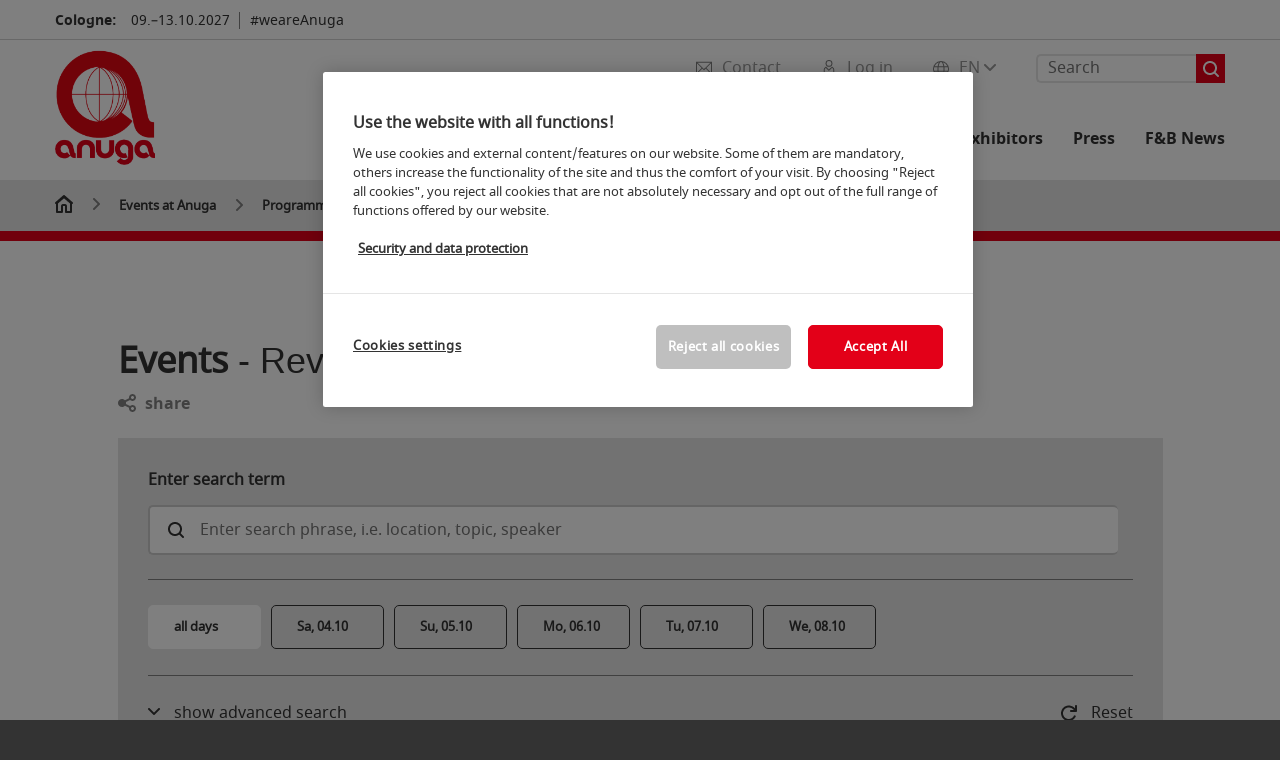

--- FILE ---
content_type: text/html; charset=UTF-8
request_url: https://www.anuga.com/events/programme/?route=events/blaettern&fw_ajax=1&paginatevalues={%22stichwort%22:%22%22,%22datefilter2%22:%22%22,%22datefilter%22:%22%22,%22origdatefilter%22:%22%22,%22thema%22:%22%22,%22origthema%22:%22%22,%22art%22:%22%22,%22origart%22:%22%22,%22ort%22:%22%22,%22origort%22:%22%22,%22alpha%22:%22%22,%22initial2%22:%22%22,%22vortragssprache1%22:%22%22,%22vortragssprache%22:%22%22,%22stichwortTags%22:[%22%22]}&start=0&dat=4724
body_size: 144655
content:

<!DOCTYPE html>
<html lang="en">
<head>
<!-- cookieconsent START -->
<script>
window.dataLayer = window.dataLayer || [];
dataLayer.push({ event: "OneTrustOnPage", OneTrustOnPage: true });
</script>
<!-- OneTrust Cookie-Einwilligungshinweis -->
<script src="https://cdn.cookielaw.org/scripttemplates/otSDKStub.js" data-document-language="true" type="text/javascript" charset="UTF-8" data-domain-script="923d6e9f-cf95-4d7c-80e3-25bcc033b245" async></script>
<!-- OneTrust-Cookie-Einwilligungshinweis -->
<script type="text/javascript">
window.OneTrust = window.OneTrust || {};
window.OneTrust.initialized = false;
window.OneTrust.activeGroups = [];
function OptanonWrapper() {
window.dataLayer = window.dataLayer || [];
window.dataLayer.push({ event: 'OptanonUpdate' });
const activeGroups = window.OnetrustActiveGroups.split(",").filter(function (element) { return element; });
window.OneTrust.activeGroups.length > activeGroups.length ? location.reload() : window.OneTrust.activeGroups = activeGroups;
if(!window.OneTrust.initialized) {
const eventOneTrustInitialized = new CustomEvent('OneTrust.initialized');
window.dispatchEvent(eventOneTrustInitialized);
window.OneTrust.initialized = true;
}
const eventOneTrustExecuted = new CustomEvent('OneTrust.executed');
window.dispatchEvent(eventOneTrustExecuted);
}
</script>
<!-- cookieconsent ENDE -->
<meta charset="utf-8">
<meta http-equiv="X-UA-Compatible" content="IE=edge,chrome=1">
<title>Event search | Anuga</title>
<meta name="description" content="Events of the Anuga 2025: Search &amp; discover all events here and plan your visit.">
<meta name="keywords" content="" />
<meta name="viewport" content="width=device-width,height=device-height,initial-scale=1,minimum-scale=1.0, maximum-scale=1.0" />
<meta name="facebook-domain-verification" content="" />
<meta property="og:title" content="Event search"/>
<meta property="og:description" content="Events of the Anuga 2025: Search & discover all events here and plan your visit."/>
<meta property="og:url" content="https://www.anuga.com/events/programme/?route=events/blaettern&fw_ajax=1&paginatevalues={%22stichwort%22:%22%22,%22datefilter2%22:%22%22,%22datefilter%22:%22%22,%22origdatefilter%22:%22%22,%22thema%22:%22%22,%22origthema%22:%22%22,%22art%22:%22%22,%22origart%22:%22%22,%22ort%22:%22%22,%22origort%22:%22%22,%22alpha%22:%22%22,%22initial2%22:%22%22,%22vortragssprache1%22:%22%22,%22vortragssprache%22:%22%22,%22stichwortTags%22:[%22%22]}&start=0&dat=4724"/>
<link rel="alternate" href="https://www.anuga.com/events/programme/" hreflang="x-default" />
<link rel="alternate" hreflang="de" href="https://www.anuga.de/events/programm/?route=events/blaettern&fw_ajax=1&paginatevalues={%22stichwort%22:%22%22,%22datefilter2%22:%22%22,%22datefilter%22:%22%22,%22origdatefilter%22:%22%22,%22thema%22:%22%22,%22origthema%22:%22%22,%22art%22:%22%22,%22origart%22:%22%22,%22ort%22:%22%22,%22origort%22:%22%22,%22alpha%22:%22%22,%22initial2%22:%22%22,%22vortragssprache1%22:%22%22,%22vortragssprache%22:%22%22,%22stichwortTags%22:[%22%22]}&start=0&dat=4724" />
<link rel="alternate" hreflang="en" href="https://www.anuga.com/events/programme/?route=events/blaettern&fw_ajax=1&paginatevalues={%22stichwort%22:%22%22,%22datefilter2%22:%22%22,%22datefilter%22:%22%22,%22origdatefilter%22:%22%22,%22thema%22:%22%22,%22origthema%22:%22%22,%22art%22:%22%22,%22origart%22:%22%22,%22ort%22:%22%22,%22origort%22:%22%22,%22alpha%22:%22%22,%22initial2%22:%22%22,%22vortragssprache1%22:%22%22,%22vortragssprache%22:%22%22,%22stichwortTags%22:[%22%22]}&start=0&dat=4724" />
<link rel="apple-touch-icon" sizes="57x57" href="https://media.koelnmesse.io/anuga/redaktionell/anuga/img/layout-en/anuga_logo_rgb_rot_favicon_favicon_57.png">
<link rel="apple-touch-icon" sizes="60x60" href="https://media.koelnmesse.io/anuga/redaktionell/anuga/img/layout-en/anuga_logo_rgb_rot_favicon_favicon_60.png">
<link rel="apple-touch-icon" sizes="72x72" href="https://media.koelnmesse.io/anuga/redaktionell/anuga/img/layout-en/anuga_logo_rgb_rot_favicon_favicon_72.png">
<link rel="apple-touch-icon" sizes="76x76" href="https://media.koelnmesse.io/anuga/redaktionell/anuga/img/layout-en/anuga_logo_rgb_rot_favicon_favicon_76.png">
<link rel="apple-touch-icon" sizes="114x114" href="https://media.koelnmesse.io/anuga/redaktionell/anuga/img/layout-en/anuga_logo_rgb_rot_favicon_favicon_114.png">
<link rel="apple-touch-icon" sizes="120x120" href="https://media.koelnmesse.io/anuga/redaktionell/anuga/img/layout-en/anuga_logo_rgb_rot_favicon_favicon_120.png">
<link rel="apple-touch-icon" sizes="152x152" href="https://media.koelnmesse.io/anuga/redaktionell/anuga/img/layout-en/anuga_logo_rgb_rot_favicon_favicon_152.png">
<link rel="apple-touch-icon" sizes="180x180" href="https://media.koelnmesse.io/anuga/redaktionell/anuga/img/layout-en/anuga_logo_rgb_rot_favicon_favicon_180.png">
<link rel="icon" type="image/png" sizes="192x192" href="https://media.koelnmesse.io/anuga/redaktionell/anuga/img/layout-en/anuga_logo_rgb_rot_favicon_favicon_192.png">
<link rel="icon" type="image/png" sizes="32x32" href="https://media.koelnmesse.io/anuga/redaktionell/anuga/img/layout-en/anuga_logo_rgb_rot_favicon_favicon_32.png">
<link rel="icon" type="image/png" sizes="96x96" href="https://media.koelnmesse.io/anuga/redaktionell/anuga/img/layout-en/anuga_logo_rgb_rot_favicon_favicon_96.png">
<link rel="icon" type="image/png" sizes="16x16" href="https://media.koelnmesse.io/anuga/redaktionell/anuga/img/layout-en/anuga_logo_rgb_rot_favicon_favicon_16.png">
<link rel="stylesheet" href="https://media.koelnmesse.io/anuga/assets/css/styles.css">
<link rel="stylesheet" href="https://media.koelnmesse.io/anuga/assets/third-party/shariff/shariff_complete_2.css">
<link rel="stylesheet" href="https://media.koelnmesse.io/anuga/assets/third-party/searchapp/sccassets/styles/ssc_default.css">
<link rel="stylesheet" href="https://media.koelnmesse.io/anuga/assets/third-party/searchapp/search-app-styles.css">
<link rel="stylesheet" href="/global/asdb.php?favlist=2" type="text/css" />
<script src="https://media.koelnmesse.io/anuga/assets/js/main.min.js.js"></script>
<script src="https://media.koelnmesse.io/anuga/assets/third-party/datepicker/datepicker-en-gb.js"></script>
<script>
$.datepicker.setDefaults($.datepicker.regional["en-GB"]);
</script>
<script src="https://media.koelnmesse.io/anuga/assets/third-party/shariff/shariff_min.js"></script>
<script src="https://media.koelnmesse.io/anuga/assets/third-party/searchapp/js_2/sscbasic.js"></script>
<script src="/global/asdb.php?favlist=1"></script>
<script type="text/javascript" lang="javascript" src="https://cdns.eu1.gigya.com/js/gigya.js?apikey=3_j2xk5-9ZiEWPtb1DzmJNaJ6ly-jvs-LMmkM0_C7aWezKy9uubeEiqGAcoCz2vQhv"></script>
<link rel="canonical" href="https://www.anuga.com/events/programme/">
<script src="https://media.koelnmesse.io/anuga/assets/third-party/searchapp/js_2/search-app-chunk.js" defer></script>
<script src="https://media.koelnmesse.io/anuga/assets/third-party/searchapp/js_2/search-app-main.js" defer></script>
<script defer data-domain="www.anuga.com" src="https://plausible.io/js/script.js"></script>
<!--
<style>
.totop {
bottom: 75px !important;
.LPMcontainer.LPMoverlay {
margin: auto 10px 10px auto;
}
</style>
BEGIN LivePerson Monitor.
<script type="text/plain" class="optanon-category-C0003">
window.lpTag=window.lpTag||{},'undefined'==typeof window.lpTag._tagCount?(window.lpTag={wl:lpTag.wl||null,scp:lpTag.scp||null,site:'14619829'||'',section:lpTag.section||'',tagletSection:lpTag.tagletSection||null,autoStart:lpTag.autoStart!==!1,ovr:lpTag.ovr||{},_v:'1.10.0',_tagCount:1,protocol:'https:',events:{bind:function(t,e,i){lpTag.defer(function(){lpTag.events.bind(t,e,i)},0)},trigger:function(t,e,i){lpTag.defer(function(){lpTag.events.trigger(t,e,i)},1)}},defer:function(t,e){0===e?(this._defB=this._defB||[],this._defB.push(t)):1===e?(this._defT=this._defT||[],this._defT.push(t)):(this._defL=this._defL||[],this._defL.push(t))},load:function(t,e,i){var n=this;setTimeout(function(){n._load(t,e,i)},0)},_load:function(t,e,i){var n=t;t||(n=this.protocol+'//'+(this.ovr&&this.ovr.domain?this.ovr.domain:'lptag.liveperson.net')+'/tag/tag.js?site='+this.site);var o=document.createElement('script');o.setAttribute('charset',e?e:'UTF-8'),i&&o.setAttribute('id',i),o.setAttribute('src',n),document.getElementsByTagName('head').item(0).appendChild(o)},init:function(){this._timing=this._timing||{},this._timing.start=(new Date).getTime();var t=this;window.attachEvent?window.attachEvent('onload',function(){t._domReady('domReady')}):(window.addEventListener('DOMContentLoaded',function(){t._domReady('contReady')},!1),window.addEventListener('load',function(){t._domReady('domReady')},!1)),'undefined'===typeof window._lptStop&&this.load()},start:function(){this.autoStart=!0},_domReady:function(t){this.isDom||(this.isDom=!0,this.events.trigger('LPT','DOM_READY',{t:t})),this._timing[t]=(new Date).getTime()},vars:lpTag.vars||[],dbs:lpTag.dbs||[],ctn:lpTag.ctn||[],sdes:lpTag.sdes||[],hooks:lpTag.hooks||[],identities:lpTag.identities||[],ev:lpTag.ev||[]},lpTag.init()):window.lpTag._tagCount+=1;
</script>
END LivePerson Monitor. -->
<!-- GTM DataLayer.push -->
<script type="text/javascript">
window.dataLayer = window.dataLayer || [];
dataLayer.push({
'event' : 'Page Meta',
'websiteType' : 'Messe',
'exhibitionNumber' : '0250',
'language' : 'EN',
'trafficType' : 'extern'
});
</script>
<script type="text/javascript">
(function($) {
$(document).ready(function() {
window.dataLayer = window.dataLayer || [];
$('.metanavItem.mainlink:not(#cdcLoginButton):not(.mobileMenuToggle):not([href="javascript:void(0);"])').on('click', function(e) {
dataLayer.push({
event: "gaEvent",
eventCategory: "Meta-Navigation",
eventAction: $(this).attr('title'),
eventLabel: $(this).attr('href')
});
window.dataLayer.push({
event: 'NewGaEvent',
event_name: 'meta_navigation',
meta_navigation:{
clicked_element: $(this).attr('title'),
link_url: $(this).attr('href')
}
});
});
$('.metanavItem.mainlink:not(#cdcLoginButton):not(.mobileMenuToggle)[href="javascript:void(0);"]').on('click', function(e) {
dataLayer.push({
event: "gaEvent",
eventCategory: "Meta-Navigation",
eventAction: $(this).attr('title'),
eventLabel: ""
});
window.dataLayer.push({
event: 'NewGaEvent',
event_name: 'meta_navigation',
meta_navigation:{
clicked_element: $(this).attr('title'),
link_url: ""
}
});
});
$('#cdcLoginButton').on('click', function(e) {
dataLayer.push({
event: "gaEvent",
eventCategory: "Meta-Navigation",
eventAction: $(this).attr('title'),
eventLabel: ""
});
window.dataLayer.push({
event: 'NewGaEvent',
event_name: 'meta_navigation',
meta_navigation:{
clicked_element: $(this).attr('title'),
link_url: ""
}
});
});
$('.navbar .langselect_altlang').on('click', function(e) {
dataLayer.push({
event: "gaEvent",
eventCategory: "Meta-Navigation",
eventAction: "Language switched to "+$(this).attr('hreflang'),
eventLabel: $(this).attr('href')
});
window.dataLayer.push({
event: 'NewGaEvent',
event_name: 'meta_navigation',
meta_navigation:{
clicked_element: "Language switched to "+$(this).attr('hreflang'),
link_url: $(this).attr('href')
}
});
});
$('.stage a').on('click', function(e) {
window.dataLayer.push({
event: 'NewGaEvent',
event_name: 'stage_button_click',
stage_button_click : {
clicked_element: $(this).text(),
link_url: $(this).attr('href')
}
});
window.dataLayer.push({
event: "gaEvent",
eventCategory: "Stage Button Click",
eventAction: $(this).text(),
eventLabel: $(this).attr('href')
});
});
$('.teaser-holder a:not(:has(a))').on('click', function(e) {
window.dataLayer.push({
event: 'NewGaEvent',
event_name: 'teaser_click',
teaser_click : {
clicked_element: $(this).text(),
link_url: $(this).attr('href')
}
});
window.dataLayer.push({
event: "gaEvent",
eventCategory: "Teaser Click",
eventAction: $(this).text(),
eventLabel: $(this).attr('href')
});
});
$('#footer-newsletter-form button').on('click', function(e) {
window.dataLayer.push({
event: 'NewGaEvent',
event_name: 'newsletter_auswählen_button_geklickt'
});
});
$('#newsletter-popup-form form').submit(function (e) {
window.dataLayer.push({
event: 'NewGaEvent',
event_name: 'newsletter_single_opt_in'
});
});
$('.anchor-link-module-wrapper .anchor-link-module-link a').on('click', function(e) {
window.dataLayer = window.dataLayer || [];
window.dataLayer.push({
event: "gaEvent",
eventCategory: "Anker-Navigation",
eventAction: $(this).text(),
eventLabel: $(this).attr('href')
});
window.dataLayer = window.dataLayer || [];
window.dataLayer.push({
event: 'NewGaEvent',
event_name: 'anker_navigation',
anker_navigation:{
clicked_element: $(this).text(),
link_url: $(this).attr('href')
}
});
});
$('.Tracking_Grid_Teaser').on('click', function(e) {
window.dataLayer = window.dataLayer || [];
window.dataLayer.push({
event: "gaEvent",
eventCategory: "Teaser Click",
eventAction: $(this).text(),
eventLabel: $(this).attr('href')
});
window.dataLayer = window.dataLayer || [];
window.dataLayer.push({
event: 'NewGaEvent',
event_name: 'teaser_click',
teaser_click : {
clicked_element: $(this).text(),
link_url: $(this).attr('href')
}
});
});
$('.paragraph a, .feature-box a, .ctadivider a').on('click', function(e) {
window.dataLayer = window.dataLayer || [];
window.dataLayer.push({
event: "gaEvent",
eventCategory: "Teaser Click",
eventAction: $(this).text(),
eventLabel: $(this).attr('href')
});
window.dataLayer = window.dataLayer || [];
window.dataLayer.push({
event: 'NewGaEvent',
event_name: 'teaser_click',
teaser_click : {
clicked_element: $(this).text(),
link_url: $(this).attr('href')
}
});
});
});
})(jQuery);
</script>
<!-- Google Tag Manager -->
<script type="text/plain" class="optanon-category-C0003"> (function(w,d,s,l,i){w[l]=w[l]||[];w[l].push({'gtm.start':
new Date().getTime(),event:'gtm.js'});var f=d.getElementsByTagName(s)[0],
j=d.createElement(s),dl=l!='dataLayer'?'&l='+l:'';j.async=true;j.src=
'https://www.googletagmanager.com/gtm.js?id='+i+dl;f.parentNode.insertBefore(j,f);
})(window,document,'script','dataLayer','GTM-MRV9BM4');</script>
<!-- End Google Tag Manager -->
</head>
<body id="top" class="pate-article " >
<!-- Google Tag Manager (noscript) -->
<noscript><iframe class="optanon-category-C0003" data-src="https://www.googletagmanager.com/ns.html?id=GTM-MRV9BM4" height="0" width="0" style="display:none;visibility:hidden"></iframe></noscript>
<!-- End Google Tag Manager (noscript) -->
<!-- HEADER_BEGIN -->
<header>
<div class="grid-wrapper lightback ">
<p class="header-banner">
<span class="item">
<span class="label">Cologne:</span>
<span class="date">09.&ndash;13.10.2027</span>
</span>
<span class="item">
<span class=" " >#weareAnuga</span>
</span>
</p>
<style>
.search-bar .search-bar__results .search-bar__suggestions .search-bar__suggestion a {
color: #000000 !important;
}
</style>
<span class="langselect langselect_header-banner desktophidden">
<span title="Language" class="ico lang mainlink langselect_metanav ">
<span class="langselect_currentlang">
EN
<img class="langselect_dropdownicon light" alt="Icon Pfeil" src="https://media.koelnmesse.io/anuga/assets/icons/icon_chevron_down_light_h7.svg" />
<img class="langselect_dropdownicon dark" alt="Icon Pfeil" src="https://media.koelnmesse.io/anuga/assets/icons/icon_chevron_down_h7.svg" />
</span>
</span>
<span class="langselect_box hide">
<div class="langselect_selector ">
<span class="ico lang langselect_box-current">
<span class="langselect_currentlang">
EN
<!-- Generator: Adobe Illustrator 24.0.3, SVG Export Plug-In . SVG Version: 6.00 Build 0) -->
<svg version="1.1" id="Ebene_1" xmlns="http://www.w3.org/2000/svg" xmlns:xlink="http://www.w3.org/1999/xlink" x="0px" y="0px" viewBox="0 0 12 7" style="enable-background:new 0 0 12 7;" xml:space="preserve">
<style type="text/css">
.st0{fill:#FFFFFF;}
</style>
<title>Element 13300</title>
<g id="Ebene_2_1_">
<g id="motive">
<path class="st0" d="M6,7C5.7,7,5.5,6.9,5.3,6.7l-5-5c-0.4-0.4-0.4-1,0-1.4s1-0.4,1.4,0L6,4.6l4.3-4.3c0.4-0.4,1-0.4,1.4,0
s0.4,1,0,1.4l-5,5C6.5,6.9,6.3,7,6,7z"/>
</g>
</g>
</svg>
</span>
</span>
<a class="langselect_altlang" href="https://www.anuga.de/events/programm/?route=events/blaettern&fw_ajax=1&paginatevalues={%22stichwort%22:%22%22,%22datefilter2%22:%22%22,%22datefilter%22:%22%22,%22origdatefilter%22:%22%22,%22thema%22:%22%22,%22origthema%22:%22%22,%22art%22:%22%22,%22origart%22:%22%22,%22ort%22:%22%22,%22origort%22:%22%22,%22alpha%22:%22%22,%22initial2%22:%22%22,%22vortragssprache1%22:%22%22,%22vortragssprache%22:%22%22,%22stichwortTags%22:[%22%22]}&start=0&dat=4724" hreflang="de">
<svg version="1.1" id="Ebene_1" xmlns="http://www.w3.org/2000/svg" xmlns:xlink="http://www.w3.org/1999/xlink" x="0px" y="0px" viewBox="0 0 15 12" style="enable-background:new 0 0 15 12;" xml:space="preserve">
<style type="text/css">
.st0 {
fill: #FFFFFF;
}
</style>
<title>Element 12300</title>
<g id="Ebene_2_1_">
<g id="motive_1_">
<path class="st0" d="M1,7h10.6l-3.3,3.3c-0.4,0.4-0.4,1,0,1.4c0.4,0.4,1,0.4,1.4,0l5-5c0.4-0.4,0.4-1,0-1.4l-5-5
c-0.4-0.4-1-0.4-1.4,0.1C8,0.7,8,1.3,8.3,1.7L11.6,5H1C0.4,5,0,5.4,0,6S0.4,7,1,7z" />
</g>
</g>
</svg>
DE
</a>
</div>
</span>
</span>
<div class="gw-inner">
<div class="logo" >
<a class="cube" href="https://www.anuga.com" title="anuga">
<div class="imgholder">
<img class="logo-white" src="https://media.koelnmesse.io/anuga/redaktionell/anuga/img/layout-en/anuga_logo_rgb_rot_website.png" alt="anuga" title="anuga" width=220>
<img class="logo-dark" src="https://media.koelnmesse.io/anuga/redaktionell/anuga/img/layout-en/anuga_logo_rgb_rot_website.png" alt="anuga" title="anuga" width=220>
</div>
</a>
</div>
<div class="navbar">
<div id="metaNavSearchApp" data-translations='{
"search_page_redirect_link": "https://www.anuga.com/search/?q=",
"solr_rest_service_core": "anuga_en",
"solr_rest_service_suggestion_endpoint": "https://www.anuga.com/solr/csrproxy/autocomplete",
"search_input_placeholder": "Search"
}'></div>
<style>
.search-bar .search-bar__results .search-bar__suggestions .search-bar__suggestion a {
color: #000000 !important;
}
</style>
<span class="langselect show_desktop_only">
<span title="Language" class="ico lang mainlink langselect_metanav ">
<span class="langselect_currentlang">
EN
<img class="langselect_dropdownicon light" alt="Icon Pfeil" src="https://media.koelnmesse.io/anuga/assets/icons/icon_chevron_down_light_h7.svg" />
<img class="langselect_dropdownicon dark" alt="Icon Pfeil" src="https://media.koelnmesse.io/anuga/assets/icons/icon_chevron_down_h7.svg" />
</span>
</span>
<span class="langselect_box hide">
<div class="langselect_selector ">
<span class="ico lang langselect_box-current">
<span class="langselect_currentlang">
EN
<!-- Generator: Adobe Illustrator 24.0.3, SVG Export Plug-In . SVG Version: 6.00 Build 0) -->
<svg version="1.1" id="Ebene_1" xmlns="http://www.w3.org/2000/svg" xmlns:xlink="http://www.w3.org/1999/xlink" x="0px" y="0px" viewBox="0 0 12 7" style="enable-background:new 0 0 12 7;" xml:space="preserve">
<style type="text/css">
.st0{fill:#FFFFFF;}
</style>
<title>Element 13300</title>
<g id="Ebene_2_1_">
<g id="motive">
<path class="st0" d="M6,7C5.7,7,5.5,6.9,5.3,6.7l-5-5c-0.4-0.4-0.4-1,0-1.4s1-0.4,1.4,0L6,4.6l4.3-4.3c0.4-0.4,1-0.4,1.4,0
s0.4,1,0,1.4l-5,5C6.5,6.9,6.3,7,6,7z"/>
</g>
</g>
</svg>
</span>
</span>
<a class="langselect_altlang" href="https://www.anuga.de/events/programm/?route=events/blaettern&fw_ajax=1&paginatevalues={%22stichwort%22:%22%22,%22datefilter2%22:%22%22,%22datefilter%22:%22%22,%22origdatefilter%22:%22%22,%22thema%22:%22%22,%22origthema%22:%22%22,%22art%22:%22%22,%22origart%22:%22%22,%22ort%22:%22%22,%22origort%22:%22%22,%22alpha%22:%22%22,%22initial2%22:%22%22,%22vortragssprache1%22:%22%22,%22vortragssprache%22:%22%22,%22stichwortTags%22:[%22%22]}&start=0&dat=4724" hreflang="de">
<svg version="1.1" id="Ebene_1" xmlns="http://www.w3.org/2000/svg" xmlns:xlink="http://www.w3.org/1999/xlink" x="0px" y="0px" viewBox="0 0 15 12" style="enable-background:new 0 0 15 12;" xml:space="preserve">
<style type="text/css">
.st0 {
fill: #FFFFFF;
}
</style>
<title>Element 12300</title>
<g id="Ebene_2_1_">
<g id="motive_1_">
<path class="st0" d="M1,7h10.6l-3.3,3.3c-0.4,0.4-0.4,1,0,1.4c0.4,0.4,1,0.4,1.4,0l5-5c0.4-0.4,0.4-1,0-1.4l-5-5
c-0.4-0.4-1-0.4-1.4,0.1C8,0.7,8,1.3,8.3,1.7L11.6,5H1C0.4,5,0,5.4,0,6S0.4,7,1,7z" />
</g>
</g>
</svg>
DE
</a>
</div>
</span>
</span>
<a href="javascript:void(0)" title="MobileMenu" class="metanavItem mobileMenuToggle hideDesktopMeta showMobileMeta mainlink">
<i class="ico mobileMenu"></i>
<span>Menu</span>
</a>
<a tabindex="0" href="javascript:void(0);"id="cdcLoginButton" onclick="openIcxMenu()" data-target="subnav-login2"
title="Log in" class="metanavItem showMobileMeta mainlink" >
<i class="ico loginCDC"></i>
<span>Log in</span>
</a>
<a tabindex="0" href="https://www.anuga.com/contact/"
title="Contact" class="metanavItem mainlink" >
<i class="ico contact"></i>
<span>Contact</span>
</a>
</div>
<style>
a:focus {outline-style: solid; outline-color: #e30018}
</style>
<script>
$(document).ready(function(){
$("a").mousedown(function() {
this.blur();
this.hideFocus = true;
this.style.outline = 'none';
});
})
</script>
<nav>
<div class="holder">
<div class="nav-holder">
<div class="nav">
<ul class="mainmenu">
<li class="desktophidden calchexback corporateback light">Overview</li>
<li class="hassub">
<a tabindex="1" href="javascript:void(0)" title="Trade Fair" class="level-1 " data-target="sub-trade-fair">Trade Fair</a></li>
<li class="hassub">
<a tabindex="41" href="javascript:void(0)" title="Events" class="level-1 " data-target="sub-events">Events</a></li>
<li class="hassub">
<a tabindex="64" href="javascript:void(0)" title="Exhibitors and products" class="level-1 " data-target="sub-exhibitors-and-products">Exhibitors and products</a></li>
<li class="hassub">
<a tabindex="69" href="javascript:void(0)" title="For Exhibitors" class="level-1 " data-target="sub-for-exhibitors">For Exhibitors</a></li>
<li class="hassub">
<a tabindex="93" href="javascript:void(0)" title="Press" class="level-1 " data-target="sub-press">Press</a></li>
<li class="nosub">
<a href="https://www.anuga.com/magazine/" data-target="sub-f&b-news" title="F&B News" class="level-1" tabindex="112"> F&B News </a>
</ul>
<div class="desktophidden mobilmeta">
<a href="#" title="Log in" class="ico loginCDC primarylink" style="display: none;">
Log in
</a>
<a href="https://www.anuga.com/contact/" title="Contact" class="ico contact primarylink" style="">
Contact
</a>
<div id="metaNavSearchAppMobile" data-translations='{
"search_page_redirect_link": "https://www.anuga.com/search/?q=",
"solr_rest_service_core": "anuga_en",
"solr_rest_service_suggestion_endpoint": "https://www.anuga.com/solr/csrproxy/autocomplete",
"search_input_placeholder": "Search"
}'></div>
</div>
</div>
<div class="subnav subnav_sec lightback login" id="subnav-login2">
<div class="subnav-wrapper" id="subnav-wrapper">
</div>
<div class="close"></div>
</div>
<div class="subnav" id="sub-events">
<div class="subnav-wrapper">
<ul>
<li class="goback desktophidden calchexback corporateback first"><span>Overview</span></li>
<!-- Übersichtsseite das Linktext in mobile nicht klickbar -->
<li class="level-2 desktophidden">
<a href="../" title="Overview Events" tabindex="42">Overview Events</a>
</li>
<li class="level-2 hassub">
<a href="https://www.anuga.com/events/events-on-site/" title="Events" > Events </a>
<div class="subnav-container">
<ul>
<li class="goback desktophidden calchexback corporateback first"><span>Overview</span></li>
<!-- Übersichtsseite das Linktext in mobile nicht klickbar -->
<li class="level-2 desktophidden">
<a href="https://www.anuga.com/events/events-on-site/" title="Overview Events on site" tabindex="43">Overview Events on site</a>
</li>
<li><a tabindex="44" href="https://www.anuga.com/events/events-on-site/anuga-taste-innovation-show/" title="Anuga taste Innovation Show" >Anuga taste Innovation Show</a></li><li><a tabindex="45" href="https://www.anuga.com/events/events-on-site/anuga-organic-on-stage/" title="Anuga Organic on Stage" >Anuga Organic on Stage</a></li><li><a tabindex="46" href="https://www.anuga.com/events/events-on-site/anuga-organic-supermarket/" title="Anuga Organic Supermarket" >Anuga Organic Supermarket</a></li><li><a tabindex="47" href="https://www.anuga.com/events/events-on-site/anuga-halal-market/" title="Anuga Halal Market" >Anuga Halal Market</a></li><li><a tabindex="48" href="https://www.anuga.com/events/events-on-site/anuga-kosher-market/" title="Anuga Kosher Market" >Anuga Kosher Market</a></li><li><a tabindex="49" href="https://www.anuga.com/events/events-on-site/anuga-trend-zone/" title="Anuga Trend Zone" >Anuga Trend Zone</a></li><li><a tabindex="50" href="https://www.anuga.com/events/events-on-site/anuga-horizon-stage/" title="Anuga HORIZON Stage" >Anuga HORIZON Stage</a></li>
</ul>
</div>
</li>
<li class="level-2 hassub">
<a href="https://www.anuga.com/events/conferences-congresses/" title="Conferences & Congresses" > Conferences & Congresses </a>
<div class="subnav-container">
<ul>
<li class="goback desktophidden calchexback corporateback first"><span>Overview</span></li>
<!-- Übersichtsseite das Linktext in mobile nicht klickbar -->
<li class="level-2 desktophidden">
<a href="https://www.anuga.com/events/conferences-congresses/" title="Overview Conferences & Congresses" tabindex="51">Overview Conferences & Congresses</a>
</li>
<li><a tabindex="52" href="https://www.anuga.com/events/conferences-congresses/halal-forum/" title="Anuga Halal Forum" >Anuga Halal Forum</a></li><li><a tabindex="53" href="https://www.anuga.com/events/conferences-congresses/frozen-food-conference/" title="Frozen Food Conference" >Frozen Food Conference</a></li><li><a tabindex="54" href="https://www.anuga.com/events/conferences-congresses/tomato-news-conference/" title="Tomato News Conference" >Tomato News Conference</a></li><li><a tabindex="55" href="https://www.anuga.com/events/conferences-congresses/forum-system-catering/" title="Forum System Catering" >Forum System Catering</a></li>
</ul>
</div>
</li>
<li class="level-2 hassub">
<a href="https://www.anuga.com/events/awards/" title="Awards" > Awards </a>
<div class="subnav-container">
<ul>
<li class="goback desktophidden calchexback corporateback first"><span>Overview</span></li>
<!-- Übersichtsseite das Linktext in mobile nicht klickbar -->
<li class="level-2 desktophidden">
<a href="https://www.anuga.com/events/awards/" title="Overview Awards" tabindex="56">Overview Awards</a>
</li>
<li><a tabindex="57" href="https://www.anuga.com/events/awards/bestseller-en/" title="Bestseller Award" >Bestseller Award</a></li><li><a tabindex="58" href="https://www.anuga.com/events/awards/ecotrophelia-en/" title="Ecotrophelia " >Ecotrophelia </a></li><li><a tabindex="59" href="https://www.anuga.com/events/awards/tk-star/" title="Tiefkühl-Star 2025" >Tiefkühl-Star 2025</a></li><li><a tabindex="60" href="https://www.anuga.com/events/awards/frozen!-dti-innovation-award/" title="FROZEN! dti Innovation Award" >FROZEN! dti Innovation Award</a></li>
</ul>
</div>
</li>
<li class="level-2 hassub">
<a href="https://www.anuga.com/events/programme/" title="Event search" > Event search </a>
<div class="subnav-container">
<ul>
<li class="goback desktophidden calchexback corporateback first"><span>Overview</span></li>
<!-- Übersichtsseite das Linktext in mobile nicht klickbar -->
<li class="level-2 desktophidden">
<a href="https://www.anuga.com/events/programme/" title="Overview Programme" tabindex="61">Overview Programme</a>
</li>
<li><a tabindex="62" href="https://www.anuga.com/events/programme/speaker/" title="Speaker" >Speaker</a></li><li><a tabindex="63" href="https://www.anuga.com/events/programme/sessions/" title="Sessions" >Sessions</a></li>
</ul>
</div>
</li>
</ul>
</div>
<div class="close" style="position: absolute;"></div>
</div>
<div class="subnav" id="sub-exhibitors-and-products">
<div class="subnav-wrapper">
<ul>
<li class="goback desktophidden calchexback corporateback first"><span>Overview</span></li>
<!-- Übersichtsseite das Linktext in mobile nicht klickbar -->
<li class="level-2 navmodul navmodul_icon">
<a href="https://www.anuga.com/anuga-exhibitors/list-of-exhibitors/" title="Exhibitor search" tabindex="65"> <div class="navitem_icon"> <svg version="1.1" id="motive" xmlns="http://www.w3.org/2000/svg" xmlns:xlink="http://www.w3.org/1999/xlink" x="0px" y="0px" viewBox="0 0 60 60" style="enable-background:new 0 0 60 60;" xml:space="preserve"> <path class="color" d="M1,1L1,1L1,1z M55,1L55,1z M54.9,1L44,7L54.9,1z M5.1,1L16,7l0,0L5.1,1z M56,1L56,1z"></path> <path class="color" d="M59,0h-4c-0.1,0-0.1,0-0.2,0c-0.1,0-0.1,0-0.2,0.1l0,0L43.7,6H16.3L5.5,0.1l0,0C5.4,0.1,5.3,0,5.2,0C5.2,0,5.1,0,5,0H1 C0.4,0,0,0.4,0,1v46c0,0.6,0.4,1,1,1h4c0.1,0,0.2,0,0.3-0.1l0,0l7.1-4c0.5-0.3,0.6-0.9,0.4-1.4c-0.3-0.5-0.9-0.6-1.4-0.4L6,45.3V2.7 l9,4.9V26c0,0.6,0.4,1,1,1c0.6,0,1-0.4,1-1V8h26v18c0,0.6,0.4,1,1,1s1-0.4,1-1V7.6l9-4.9v42.6l-5.5-3.2C48.3,42,48.2,42,48,42 c-0.6,0-1,0.4-1,1c0,0.4,0.2,0.7,0.5,0.9l7.2,4c0.1,0.1,0.2,0.1,0.3,0.1h4c0.6,0,1-0.4,1-1V1C60,0.4,59.6,0,59,0z M56,46V2h2v44H56z M2,46V2h2v44H2z"></path> <path class="color" d="M47.4,59c-0.5,0-1-0.2-1.3-0.5l-7.8-7.8L37.6,51c-6.8,4.2-15.8,2.1-20-4.7s-2.1-15.8,4.7-20s15.8-2.1,20,4.7 c3.2,5.1,2.9,11.6-0.7,16.4L41,48.1l7.7,7.7c0.8,0.7,0.8,1.9,0.1,2.6C48.5,58.8,48,59,47.4,59z M30,26.2c-6.9,0-12.5,5.6-12.5,12.5 c0,6.9,5.6,12.5,12.5,12.5s12.5-5.6,12.5-12.5c0,0,0,0,0,0C42.5,31.8,36.9,26.3,30,26.2z"></path> <path class="color" d="M43.5,38.7L43.5,38.7 M16.5,38.7c0,7.5,6,13.5,13.5,13.5c0,0,0,0,0,0l0,0C22.5,52.2,16.5,46.2,16.5,38.7 C16.5,38.7,16.5,38.7,16.5,38.7 M43.5,38.7L43.5,38.7 M43.5,38.7L43.5,38.7 M43.5,38.7L43.5,38.7 M43.5,38.7L43.5,38.7 M43.5,38.7 L43.5,38.7 M43.5,38.7L43.5,38.7 M43.5,38.7L43.5,38.7 M43.5,38.7L43.5,38.7 M43.5,38.7L43.5,38.7 M43.5,38.7L43.5,38.7 M43.5,38.7 L43.5,38.7 M43.5,38.7L43.5,38.7 M43.5,38.7L43.5,38.7 M43.5,38.7L43.5,38.7 M43.5,38.7L43.5,38.7 M43.5,38.7L43.5,38.7 M43.5,38.7 L43.5,38.7 M43.5,38.7L43.5,38.7 M43.5,38.7L43.5,38.7 M43.5,38.7L43.5,38.7 M43.5,38.7L43.5,38.7 M43.5,38.7L43.5,38.7 M43.5,38.7 L43.5,38.7 M40.5,47l-0.7,0.9l1.2,1.2l7.1,7.1c0.3,0.3,0.3,0.9,0,1.2c-0.3,0.3-0.8,0.3-1.2,0l-7.3-7.3l-1.1-1.1l-0.9,0.5 C38.7,48.9,39.7,48,40.5,47 M30,52.2L30,52.2 M30,52.2L30,52.2 M30,23.2c-8.5,0-15.5,6.9-15.5,15.4s6.9,15.5,15.4,15.5 c2.9,0,5.8-0.8,8.2-2.3l7.3,7.3c1.3,0.9,3.1,0.7,4-0.6c0.7-1,0.7-2.4,0-3.4L42.3,48c5.1-6.8,3.8-16.5-3-21.6 C36.6,24.3,33.4,23.2,30,23.2L30,23.2z M30,50.2c-6.3,0-11.5-5.1-11.5-11.5S23.6,27.3,30,27.2c6.3,0,11.5,5.1,11.5,11.5c0,0,0,0,0,0 C41.5,45.1,36.3,50.2,30,50.2z"></path> </svg> <br> <div class="linktitle ani">Exhibitor search</div> <p></p> </div> </a>
</li>
<li class="level-2 navmodul navmodul_icon">
<a href="https://www.anuga.com/anuga-exhibitors/list-of-exhibitors/?fw_goto=aussteller&suchort=produkte" title="Product index" tabindex="66"> <div class="navitem_icon"> <svg version="1.0" xmlns="http://www.w3.org/2000/svg" width="200.000000pt" height="200.000000pt" viewBox="0 0 200.000000 200.000000" preserveAspectRatio="xMidYMid meet"> <metadata> Created by potrace 1.16, written by Peter Selinger 2001-2019 </metadata> <g transform="translate(0.000000,200.000000) scale(0.100000,-0.100000)" stroke="none"> <path d="M635 1954 c-181 -43 -273 -91 -381 -199 -68 -68 -89 -97 -127 -176 -60 -126 -72 -180 -71 -324 1 -101 5 -133 27 -200 133 -406 589 -598 972 -409 49 24 71 31 74 22 9 -27 574 -594 614 -616 76 -42 174 -14 214 61 24 45 22 116 -5 158 -22 36 -574 587 -605 604 -17 9 -16 14 12 65 54 100 75 192 76 320 0 140 -13 197 -73 320 -80 166 -231 294 -416 352 -59 19 -264 33 -311 22z m230 -79 c112 -23 226 -85 310 -169 133 -131 190 -278 183 -465 -5 -129 -33 -216 -102 -320 -89 -133 -237 -234 -391 -266 -308 -65 -608 113 -717 425 -25 72 -34 220 -19 302 16 81 76 208 130 276 140 176 385 263 606 217z m741 -1357 c171 -170 295 -302 299 -316 13 -54 -33 -107 -88 -100 -35 4 -617 581 -617 612 0 26 68 96 94 96 13 0 124 -103 312 -292z"/> <path d="M670 1804 c-88 -15 -117 -34 -104 -68 9 -23 32 -27 80 -15 26 7 81 10 130 6 210 -13 387 -174 425 -388 40 -223 -104 -450 -329 -519 -265 -82 -544 97 -592 379 -20 118 23 266 105 367 39 47 45 80 16 89 -28 9 -44 -2 -83 -53 -174 -228 -152 -533 52 -726 111 -104 216 -145 370 -146 184 0 335 75 437 218 211 295 82 710 -256 828 -65 22 -198 37 -251 28z"/> <path d="M455 1720 c-4 -6 -4 -22 -1 -36 5 -20 12 -25 34 -22 23 2 27 8 27 33 0 25 -4 31 -27 33 -14 2 -29 -2 -33 -8z"/> <path d="M680 1653 c-55 -29 -80 -75 -80 -149 l0 -64 -39 0 c-22 0 -43 -5 -47 -11 -4 -6 -13 -106 -21 -223 -13 -198 -13 -211 3 -223 25 -18 463 -18 487 0 16 11 17 26 3 224 -8 117 -17 217 -21 223 -3 5 -24 10 -46 10 l-39 0 0 63 c0 68 -20 114 -64 142 -39 26 -96 29 -136 8z m83 -64 c32 -14 47 -49 47 -104 l0 -45 -70 0 -70 0 0 45 c0 65 20 99 67 114 1 1 13 -4 26 -10z m153 -379 l9 -160 -184 0 -184 0 7 133 c4 72 9 144 12 160 l6 27 162 0 163 0 9 -160z"/> </g> </svg> <br> <div class="linktitle ani">Product index</div> <p></p> </div> </a>
</li>
<li class="level-2 navmodul navmodul_icon">
<a href="https://www.anuga.com/anuga-exhibitors/product-groups/" title="Product groups" tabindex="67"> <div class="navitem_icon"> <svg id="icon-produktverzeichnis__H60" xmlns="http://www.w3.org/2000/svg" viewBox="0 0 60 60"> <path class="color" d="M26.2051,26.2929 C25.8141,26.6839 25.8141,27.3159 26.2051,27.7069 L32.2051,33.7069 C32.4001,33.9019 32.6561,33.9999 32.9121,33.9999 C33.1681,33.9999 33.4241,33.9019 33.6191,33.7069 C34.0101,33.3159 34.0101,32.6839 33.6191,32.2929 L27.6191,26.2929 C27.2281,25.9019 26.5961,25.9019 26.2051,26.2929 L26.2051,26.2929 Z M23.6191,30.2929 C23.2281,29.9019 22.5961,29.9019 22.2051,30.2929 C21.8141,30.6839 21.8141,31.3159 22.2051,31.7069 L28.2051,37.7069 C28.4001,37.9019 28.6561,37.9999 28.9121,37.9999 C29.1681,37.9999 29.4241,37.9019 29.6191,37.7069 C30.0101,37.3159 30.0101,36.6839 29.6191,36.2929 L23.6191,30.2929 Z M19.6191,34.2929 C19.2281,33.9019 18.5961,33.9019 18.2051,34.2929 C17.8141,34.6839 17.8141,35.3159 18.2051,35.7069 L24.2051,41.7069 C24.4001,41.9019 24.6561,41.9999 24.9121,41.9999 C25.1681,41.9999 25.4241,41.9019 25.6191,41.7069 C26.0101,41.3159 26.0101,40.6839 25.6191,40.2929 L19.6191,34.2929 Z M38.4981,31.9999 L27.9121,21.4139 L13.3261,35.9999 L23.9121,46.5859 L38.4981,31.9999 Z M28.6191,19.2929 L40.6191,31.2929 C41.0101,31.6839 41.0101,32.3159 40.6191,32.7069 L24.6191,48.7069 C24.4241,48.9019 24.1681,48.9999 23.9121,48.9999 C23.6561,48.9999 23.4001,48.9019 23.2051,48.7069 L11.2051,36.7069 C10.8141,36.3159 10.8141,35.6839 11.2051,35.2929 L27.2051,19.2929 C27.5961,18.9019 28.2281,18.9019 28.6191,19.2929 L28.6191,19.2929 Z M51.8871,36.5749 C51.4091,36.2939 50.7971,36.4549 50.5181,36.9319 L39.0561,56.4819 C38.2281,57.9149 36.3891,58.4079 35.0011,57.6079 L32.7681,56.1609 C32.3061,55.8599 31.6861,55.9929 31.3861,56.4559 C31.0851,56.9199 31.2171,57.5389 31.6811,57.8389 L33.9571,59.3139 C34.7421,59.7669 35.6011,59.9819 36.4491,59.9819 C38.1781,59.9819 39.8611,59.0869 40.7841,57.4879 L52.2431,37.9429 C52.5221,37.4669 52.3631,36.8549 51.8871,36.5749 L51.8871,36.5749 Z M59.9121,4.9999 L59.9121,20.9999 C59.9121,24.0939 58.9281,26.3989 56.6191,28.7069 L26.9211,58.4469 C25.9761,59.3919 24.7201,59.9109 23.3841,59.9109 C22.0481,59.9109 20.7931,59.3919 19.8501,58.4469 L1.4651,40.0629 C0.5201,39.1179 0.0001,37.8619 0.0001,36.5259 C0.0001,35.1899 0.5201,33.9349 1.4651,32.9909 L27.4391,7.0519 C20.6471,5.5079 16.4321,5.4039 15.1981,5.7649 C15.7191,6.2979 17.3421,7.4299 21.2591,8.9739 C21.7731,9.1769 22.0251,9.7569 21.8231,10.2709 C21.6201,10.7849 21.0391,11.0339 20.5261,10.8349 C12.4181,7.6389 12.8921,5.8669 13.0711,5.1999 C13.4421,3.8099 15.4231,3.3469 19.4811,3.7019 C22.7861,3.9909 27.0521,4.8059 31.4931,5.9949 C35.9341,7.1849 40.0341,8.6119 43.0401,10.0149 C46.7351,11.7379 48.2161,13.1269 47.8431,14.5179 C47.4831,15.8599 45.6121,16.0239 44.9971,16.0779 C44.9681,16.0809 44.9381,16.0819 44.9091,16.0819 C44.3961,16.0819 43.9601,15.6889 43.9141,15.1689 C43.8651,14.6189 44.2721,14.1339 44.8231,14.0859 C45.2491,14.0489 45.5321,13.9909 45.7151,13.9389 C45.2871,13.4919 44.2041,12.7949 42.4721,11.9649 C42.1091,12.5769 41.9121,13.2799 41.9121,13.9999 C41.9121,16.2059 43.7061,17.9999 45.9121,17.9999 C48.1181,17.9999 49.9121,16.2059 49.9121,13.9999 C49.9121,11.7939 48.1181,9.9999 45.9121,9.9999 C45.3591,9.9999 44.9121,9.5529 44.9121,8.9999 C44.9121,8.4469 45.3591,7.9999 45.9121,7.9999 C49.2211,7.9999 51.9121,10.6909 51.9121,13.9999 C51.9121,17.3089 49.2211,19.9999 45.9121,19.9999 C42.6031,19.9999 39.9121,17.3089 39.9121,13.9999 C39.9121,12.9969 40.1761,12.0199 40.6471,11.1479 C38.2541,10.1429 35.0441,9.0179 30.9761,7.9269 C30.5471,7.8119 30.1341,7.7069 29.7211,7.6019 L2.8791,34.4059 C2.3121,34.9719 2.0001,35.7259 2.0001,36.5259 C2.0001,37.3279 2.3121,38.0809 2.8791,38.6479 L21.2641,57.0329 C22.3971,58.1659 24.3731,58.1659 25.5061,57.0329 L55.2041,27.2929 C57.1531,25.3449 57.9121,23.5799 57.9121,20.9999 L57.9121,4.9999 C57.9121,3.3459 56.5661,1.9999 54.9121,1.9999 L38.9121,1.9999 C36.3321,1.9999 34.5671,2.7589 32.6191,4.7069 C32.2281,5.0979 31.5961,5.0979 31.2051,4.7069 C30.8141,4.3159 30.8141,3.6839 31.2051,3.2929 C33.5131,0.9839 35.8181,-0.0001 38.9121,-0.0001 L54.9121,-0.0001 C57.6691,-0.0001 59.9121,2.2429 59.9121,4.9999 L59.9121,4.9999 Z" id="price-tag"/> </svg> <br> <div class="linktitle ani">Product groups</div> <p></p> </div> </a>
</li>
<li class="level-2 navmodul navmodul_icon">
<a href="https://www.anuga.com/anuga-exhibitors/hall-plan/" title="Hall plan" tabindex="68"> <div class="navitem_icon"> <svg version="1.1" id="icon-hall-plan__H60" xmlns="http://www.w3.org/2000/svg" xmlns:xlink="http://www.w3.org/1999/xlink" x="0px" y="0px" viewBox="0 0 60 60" style="enable-background:new 0 0 60 60;" xml:space="preserve"> <g transform="matrix(1.3333333,0,0,-1.3333333,0,80)"> <g transform="scale(0.1)"> <path class="color" d="M435,178.1c0-2.5-1.2-4.7-3.2-6.2c-2-1.4-4.6-1.7-6.9-0.9l-117.3,43.2c0,0-0.1,0-0.1,0v149l122.6-45.2c2.9-1.1,4.9-3.9,4.9-7V178.1z M157.5,167.1v149.1c0,0,0,0,0.1,0l134.9,47.2V214.4c0,0,0,0-0.1,0L157.5,167.1z M19.9,212.5c-2.9,1.1-4.9,3.9-4.9,7v133c0,2.5,1.2,4.7,3.2,6.2c1.3,0.9,2.8,1.4,4.3,1.4c0.9,0,1.8-0.2,2.6-0.5l117.3-43.2c0,0,0.1,0,0.1,0v-149L19.9,212.5z M435.3,332.2l-127.6,47c-4.9,1.8-10.3,1.8-15.2,0.1l-139.8-48.9c-1.6-0.6-3.4-0.6-5.1,0L30.3,373.7c-6.9,2.5-14.6,1.5-20.6-2.7c-6-4.2-9.6-11.1-9.6-18.4v-133c0-9.4,5.9-17.9,14.7-21.1l127.6-47c2.5-0.9,5.1-1.4,7.8-1.4c2.5,0,5,0.4,7.4,1.3l139.8,48.9c1.6,0.6,3.4,0.6,5.1,0L419.7,157c6.9-2.5,14.6-1.5,20.7,2.7c6,4.2,9.6,11.1,9.6,18.5v133C450,320.5,444.1,329,435.3,332.2"></path> <path class="color" d="M225,465c-16.6,0-30,13.4-30,30c0,16.6,13.4,30,30,30s30-13.4,30-30C255,478.4,241.6,465,225,465zM337.5,487.5c0,62.1-50.4,112.5-112.5,112.5s-112.5-50.5-112.5-112.5c0-20.5,5.6-39.5,15.2-56.1h-0.1L212,285c5.8-10,20.2-10,26,0l84.4,146.4h-0.1C331.9,448,337.5,467,337.5,487.5"></path> </g> </g> </svg> <br> <div class="linktitle ani">Hall plan</div> <p></p> </div> </a>
</li>
</ul>
</div>
<div class="close" style="position: absolute;"></div>
</div>
<div class="subnav" id="sub-f&b-news">
<div class="subnav-wrapper">
<ul>
<li class="goback desktophidden calchexback corporateback first"><span>Overview</span></li>
<!-- Übersichtsseite das Linktext in mobile nicht klickbar -->
<li class="level-2 desktophidden">
<a href="../../magazine/" title="Overview F&B News" tabindex="113">Overview F&B News</a>
</li>
</ul>
</div>
<div class="close" style="position: absolute;"></div>
</div>
<div class="subnav" id="sub-for-exhibitors">
<div class="subnav-wrapper">
<ul>
<li class="goback desktophidden calchexback corporateback first"><span>Overview</span></li>
<!-- Übersichtsseite das Linktext in mobile nicht klickbar -->
<li class="level-2 desktophidden">
<a href="../../for-exhibitors/" title="Overview For Exhibitors" tabindex="70">Overview For Exhibitors</a>
</li>
<li class="level-2 hassub">
<a href="https://www.anuga.com/for-exhibitors/become-an-exhibitor/" title="Become an exhibitor" > Become an exhibitor </a>
<div class="subnav-container">
<ul>
<li class="goback desktophidden calchexback corporateback first"><span>Overview</span></li>
<!-- Übersichtsseite das Linktext in mobile nicht klickbar -->
<li class="level-2 desktophidden">
<a href="https://www.anuga.com/for-exhibitors/become-an-exhibitor/" title="Overview Become an exhibitor" tabindex="71">Overview Become an exhibitor</a>
</li>
<li><a tabindex="72" href="https://www.anuga.com/for-exhibitors/become-an-exhibitor/online-application/" title="Online application" >Online application</a></li><li><a tabindex="73" href="https://www.anuga.com/for-exhibitors/become-an-exhibitor/stand-cost-calculation/" title="Stand cost calculation" >Stand cost calculation</a></li><li><a tabindex="74" href="https://www.anuga.com/for-exhibitors/become-an-exhibitor/marketing-package/" title="Marketing Package" >Marketing Package</a></li><li><a tabindex="75" href="https://www.anuga.com/for-exhibitors/become-an-exhibitor/individual-participation-opportunities/" title="Participation opportunities" >Participation opportunities</a></li><li><a tabindex="76" href="https://www.anuga.com/for-exhibitors/become-an-exhibitor/start-up-area/" title="Start-up Area" >Start-up Area</a></li>
</ul>
</div>
</li>
<li class="level-2 hassub">
<a href="https://www.anuga.com/for-exhibitors/plan-trade-fair-presence-on-site/" title="Your trade fair presence on site" > Your trade fair presence on site </a>
<div class="subnav-container">
<ul>
<li class="goback desktophidden calchexback corporateback first"><span>Overview</span></li>
<!-- Übersichtsseite das Linktext in mobile nicht klickbar -->
<li class="level-2 desktophidden">
<a href="https://www.anuga.com/for-exhibitors/plan-trade-fair-presence-on-site/" title="Overview Plan trade fair presence on site" tabindex="77">Overview Plan trade fair presence on site</a>
</li>
<li><a tabindex="78" href="https://www.anuga.com/for-exhibitors/plan-trade-fair-presence-on-site/stand-construction/" title="Stand construction" >Stand construction</a></li><li><a tabindex="79" href="https://www.anuga.com/for-exhibitors/plan-trade-fair-presence-on-site/order-deadlines/" title="Important deadlines" >Important deadlines</a></li><li><a tabindex="80" href="https://www.anuga.com/for-exhibitors/plan-trade-fair-presence-on-site/advertising-options/" title="Advertising options" >Advertising options</a></li><li><a tabindex="81" href="https://www.anuga.com/for-exhibitors/plan-trade-fair-presence-on-site/service-partner/" title="Service partner" >Service partner</a></li>
</ul>
</div>
</li>
<li class="level-2 hassub">
<a href="https://www.anuga.com/for-exhibitors/order-services/" title="Order services" > Order services </a>
<div class="subnav-container">
<ul>
<li class="goback desktophidden calchexback corporateback first"><span>Overview</span></li>
<!-- Übersichtsseite das Linktext in mobile nicht klickbar -->
<li class="level-2 desktophidden">
<a href="https://www.anuga.com/for-exhibitors/order-services/" title="Overview Order services" tabindex="82">Overview Order services</a>
</li>
<li><a tabindex="83" href="https://service.anuga.com/serviceshop/login" title="Service Shop" target="_blank">Service Shop</a></li><li><a tabindex="84" href="https://www.anuga.com/for-exhibitors/order-services/catering/" title="Catering" >Catering</a></li><li><a tabindex="85" href="https://www.anuga.com/for-exhibitors/order-services/lead-management/" title="Lead Management" >Lead Management</a></li>
</ul>
</div>
</li>
<li class="level-2 hassub">
<a href="https://www.anuga.com/for-exhibitors/booth-construction-dismantling/" title="Booth construction & dismantling" > Booth construction & dismantling </a>
<div class="subnav-container">
<ul>
<li class="goback desktophidden calchexback corporateback first"><span>Overview</span></li>
<!-- Übersichtsseite das Linktext in mobile nicht klickbar -->
<li class="level-2 desktophidden">
<a href="https://www.anuga.com/for-exhibitors/booth-construction-dismantling/" title="Overview Booth construction & dismantling" tabindex="86">Overview Booth construction & dismantling</a>
</li>
<li><a tabindex="87" href="https://www.anuga.com/for-exhibitors/booth-construction-dismantling/set-up-and-dismantling-times/" title="Set-up and dismantling times" >Set-up and dismantling times</a></li><li><a tabindex="88" href="https://www.anuga.com/for-exhibitors/booth-construction-dismantling/approach-for-trucks/" title="Approach for trucks" >Approach for trucks</a></li><li><a tabindex="89" href="https://www.anuga.com/for-exhibitors/booth-construction-dismantling/traffic-guidelines/" title="Traffic guidelines" >Traffic guidelines</a></li><li><a tabindex="90" href="https://www.anuga.com/for-exhibitors/booth-construction-dismantling/eslot/" title="eSlot" >eSlot</a></li>
</ul>
</div>
</li>
<li class="level-2 hassub">
<a href="https://www.anuga.com/for-exhibitors/digital-features/" title="Digital Features" > Digital Features </a>
<div class="subnav-container">
<ul>
<li class="goback desktophidden calchexback corporateback first"><span>Overview</span></li>
<!-- Übersichtsseite das Linktext in mobile nicht klickbar -->
<li class="level-2 desktophidden">
<a href="https://www.anuga.com/for-exhibitors/digital-features/" title="Overview Digital Features" tabindex="91">Overview Digital Features</a>
</li>
<li><a tabindex="92" href="https://www.anuga.com/for-exhibitors/digital-features/app/" title="Anuga app" >Anuga app</a></li>
</ul>
</div>
</li>
</ul>
</div>
<div class="close" style="position: absolute;"></div>
</div>
<div class="subnav" id="sub-press">
<div class="subnav-wrapper">
<ul>
<li class="goback desktophidden calchexback corporateback first"><span>Overview</span></li>
<!-- Übersichtsseite das Linktext in mobile nicht klickbar -->
<li class="level-2 desktophidden">
<a href="../../press/" title="Overview Press" tabindex="94">Overview Press</a>
</li>
<li class="level-2 hassub">
<a href="https://www.anuga.com/press/press-releases/" title="Press releases" > Press releases </a>
<div class="subnav-container">
<ul>
<li class="goback desktophidden calchexback corporateback first"><span>Overview</span></li>
<!-- Übersichtsseite das Linktext in mobile nicht klickbar -->
<li class="level-2 desktophidden">
<a href="https://www.anuga.com/press/press-releases/" title="Overview Press releases" tabindex="95">Overview Press releases</a>
</li>
<li><a tabindex="96" href="https://www.anuga.com/press/press-releases/press-releases-of-anuga/" title="Press releases of Anuga" >Press releases of Anuga</a></li><li><a tabindex="97" href="https://www.anuga.com/press/press-releases/press-releases-of-exhibitors/" title="Press releases of exhibitors" >Press releases of exhibitors</a></li><li><a tabindex="98" href="https://www.anuga.com/press/press-releases/anuga-new-products/" title="Anuga New products" >Anuga New products</a></li><li><a tabindex="99" href="https://www.anuga.com/press/press-releases/trade-press/" title="Media partners" >Media partners</a></li>
</ul>
</div>
</li>
<li class="level-2 hassub">
<a href="https://www.anuga.com/press/participation-for-media-representatives/" title="Participation for media representatives" > Participation for media representatives </a>
<div class="subnav-container">
<ul>
<li class="goback desktophidden calchexback corporateback first"><span>Overview</span></li>
<!-- Übersichtsseite das Linktext in mobile nicht klickbar -->
<li class="level-2 desktophidden">
<a href="https://www.anuga.com/press/participation-for-media-representatives/" title="Overview Participation for media representatives" tabindex="100">Overview Participation for media representatives</a>
</li>
<li><a tabindex="101" href="https://www.anuga.com/press/participation-for-media-representatives/accreditation-for-journalists/" title="Accreditation for journalists and creators" >Accreditation for journalists and creators</a></li><li><a tabindex="102" href="https://www.anuga.com/press/participation-for-media-representatives/anuga-creator/" title="Anuga Creator" >Anuga Creator</a></li><li><a tabindex="103" href="https://www.anuga.com/press/participation-for-media-representatives/digital-press-kits/" title="Digital press kits" >Digital press kits</a></li>
</ul>
</div>
</li>
<li class="level-2 hassub">
<a href="https://www.anuga.com/press/press-services-on-site/" title="Press services on site" > Press services on site </a>
<div class="subnav-container">
<ul>
<li class="goback desktophidden calchexback corporateback first"><span>Overview</span></li>
<!-- Übersichtsseite das Linktext in mobile nicht klickbar -->
<li class="level-2 desktophidden">
<a href="https://www.anuga.com/press/press-services-on-site/" title="Overview Press services on site" tabindex="104">Overview Press services on site</a>
</li>
<li><a tabindex="105" href="https://www.anuga.com/press/press-services-on-site/press-centre/" title="Press Centre" >Press Centre</a></li><li><a tabindex="106" href="https://www.anuga.com/press/press-services-on-site/press-events/" title="Press events" >Press events</a></li>
</ul>
</div>
</li>
<li class="level-2 hassub">
<a href="https://www.anuga.com/press/multimedia/" title="Multimedia" > Multimedia </a>
<div class="subnav-container">
<ul>
<li class="goback desktophidden calchexback corporateback first"><span>Overview</span></li>
<!-- Übersichtsseite das Linktext in mobile nicht klickbar -->
<li class="level-2 desktophidden">
<a href="https://www.anuga.com/press/multimedia/" title="Overview Multimedia" tabindex="107">Overview Multimedia</a>
</li>
<li><a tabindex="108" href="https://www.anuga.com/press/multimedia/image-database/" title="Image database" >Image database</a></li><li><a tabindex="109" href="https://www.anuga.com/press/multimedia/video-on-demand/" title="Video On Demand" >Video On Demand</a></li><li><a tabindex="110" href="https://www.anuga.com/press/multimedia/radio-service/" title="Radio service" >Radio service</a></li><li><a tabindex="111" href="https://www.anuga.com/press/multimedia/livestream/" title="Livestream" >Livestream</a></li>
</ul>
</div>
</li>
</ul>
</div>
<div class="close" style="position: absolute;"></div>
</div>
<div class="subnav" id="sub-trade-fair">
<div class="subnav-wrapper">
<ul>
<li class="goback desktophidden calchexback corporateback first"><span>Overview</span></li>
<!-- Übersichtsseite das Linktext in mobile nicht klickbar -->
<li class="level-2 desktophidden">
<a href="../../trade-fair/" title="Overview Trade Fair" tabindex="2">Overview Trade Fair</a>
</li>
<li class="level-2 hassub">
<a href="https://www.anuga.com/trade-fair/anuga/" title="Anuga" > Anuga </a>
<div class="subnav-container">
<ul>
<li class="goback desktophidden calchexback corporateback first"><span>Overview</span></li>
<!-- Übersichtsseite das Linktext in mobile nicht klickbar -->
<li class="level-2 desktophidden">
<a href="https://www.anuga.com/trade-fair/anuga/" title="Overview Anuga" tabindex="3">Overview Anuga</a>
</li>
<li><a tabindex="4" href="https://www.anuga.com/trade-fair/anuga/dates-opening-hours/" title="Dates & opening hours" >Dates & opening hours</a></li><li><a tabindex="5" href="https://www.anuga.com/trade-fair/anuga/facts-figures/" title="Facts & figures" >Facts & figures</a></li><li><a tabindex="6" href="https://www.anuga.com/trade-fair/anuga/hall-plan/" title="Hall plan" >Hall plan</a></li><li><a tabindex="7" href="https://www.anuga.com/trade-fair/anuga/anuga-worldwide/" title="Anuga worldwide" >Anuga worldwide</a></li><li><a tabindex="8" href="https://www.anuga.com/trade-fair/anuga/partners-sponsors/" title="Organizers & Partners" >Organizers & Partners</a></li><li><a tabindex="9" href="https://www.anuga.com/trade-fair/anuga/app/" title="Anuga app" >Anuga app</a></li><li><a tabindex="10" href="https://www.anuga.com/trade-fair/anuga/socialwall/" title="Social Wall" >Social Wall</a></li><li><a tabindex="11" href="https://www.anuga.com/trade-fair/anuga/impressions/" title="Impressions Anuga 2025" >Impressions Anuga 2025</a></li><li><a tabindex="12" href="https://www.anuga.com/trade-fair/anuga/social-media-kit/" title="Social Media Kit" >Social Media Kit</a></li>
</ul>
</div>
</li>
<li class="level-2 hassub">
<a href="https://www.anuga.com/trade-fair/anuga-experience/" title="Experience Anuga" > Experience Anuga </a>
<div class="subnav-container">
<ul>
<li class="goback desktophidden calchexback corporateback first"><span>Overview</span></li>
<!-- Übersichtsseite das Linktext in mobile nicht klickbar -->
<li class="level-2 desktophidden">
<a href="https://www.anuga.com/trade-fair/anuga-experience/" title="Overview Anuga experience" tabindex="13">Overview Anuga experience</a>
</li>
<li><a tabindex="14" href="https://www.anuga.com/trade-fair/anuga-experience/keytheme/" title="Keytheme" >Keytheme</a></li><li><a tabindex="15" href="https://www.anuga.com/trade-fair/anuga-experience/partner-country/" title="Partner country" >Partner country</a></li><li><a tabindex="16" href="https://www.anuga.com/trade-fair/anuga-experience/anuga-food-trends/" title="Anuga Food Trends" >Anuga Food Trends</a></li><li><a tabindex="17" href="https://www.anuga.com/trade-fair/anuga-experience/anuga-key-topics/" title="Anuga key topics" >Anuga key topics</a></li><li><a tabindex="18" href="https://www.anuga.com/trade-fair/anuga-experience/start-up/" title="Start-Up Area 2025" >Start-Up Area 2025</a></li>
</ul>
</div>
</li>
<li class="level-2 hassub">
<a href="https://www.anuga.com/trade-fair/10-trade-shows/" title="Anuga trade shows" > Anuga trade shows </a>
<div class="subnav-container">
<ul>
<li class="goback desktophidden calchexback corporateback first"><span>Overview</span></li>
<!-- Übersichtsseite das Linktext in mobile nicht klickbar -->
<li class="level-2 desktophidden">
<a href="https://www.anuga.com/trade-fair/10-trade-shows/" title="Overview 10 trade shows" tabindex="19">Overview 10 trade shows</a>
</li>
<li><a tabindex="20" href="https://www.anuga.com/trade-fair/10-trade-shows/anuga-alternatives/" title="Anuga Alternatives" >Anuga Alternatives</a></li><li><a tabindex="21" href="https://www.anuga.com/trade-fair/10-trade-shows/anuga-bread-bakery/" title="Anuga Bread & Bakery" >Anuga Bread & Bakery</a></li><li><a tabindex="22" href="https://www.anuga.com/trade-fair/10-trade-shows/anuga-chilled-fresh-food/" title="Anuga Chilled & Fresh Food" >Anuga Chilled & Fresh Food</a></li><li><a tabindex="23" href="https://www.anuga.com/trade-fair/10-trade-shows/anuga-dairy/" title="Anuga Dairy" >Anuga Dairy</a></li><li><a tabindex="24" href="https://www.anuga.com/trade-fair/10-trade-shows/anuga-drinks/" title="Anuga Drinks" >Anuga Drinks</a></li><li><a tabindex="25" href="https://www.anuga.com/trade-fair/10-trade-shows/anuga-fine-food/" title="Anuga Fine Food" >Anuga Fine Food</a></li><li><a tabindex="26" href="https://www.anuga.com/trade-fair/10-trade-shows/anuga-frozen-food/" title="Anuga Frozen Food" >Anuga Frozen Food</a></li><li><a tabindex="27" href="https://www.anuga.com/trade-fair/10-trade-shows/anuga-hot-beverages/" title="Anuga Hot Beverages" >Anuga Hot Beverages</a></li><li><a tabindex="28" href="https://www.anuga.com/trade-fair/10-trade-shows/anuga-meat/" title="Anuga Meat" >Anuga Meat</a></li><li><a tabindex="29" href="https://www.anuga.com/trade-fair/10-trade-shows/anuga-organic/" title="Anuga Organic" >Anuga Organic</a></li>
</ul>
</div>
</li>
<li class="level-2 hassub">
<a href="https://www.anuga.com/trade-fair/travel-and-accommodation/" title="Travel & accommodation" > Travel & accommodation </a>
<div class="subnav-container">
<ul>
<li class="goback desktophidden calchexback corporateback first"><span>Overview</span></li>
<!-- Übersichtsseite das Linktext in mobile nicht klickbar -->
<li class="level-2 desktophidden">
<a href="https://www.anuga.com/trade-fair/travel-and-accommodation/" title="Overview Travel and accommodation" tabindex="30">Overview Travel and accommodation</a>
</li>
<li><a tabindex="31" href="https://www.anuga.com/trade-fair/travel-and-accommodation/arrival/" title="Arrival" >Arrival</a></li><li><a tabindex="32" href="https://www.anuga.com/trade-fair/travel-and-accommodation/visa-support/" title="VISA Support" >VISA Support</a></li><li><a tabindex="33" href="https://www.anuga.com/trade-fair/travel-and-accommodation/overnight-stay/" title="Overnight stay" >Overnight stay</a></li><li><a tabindex="34" href="https://www.anuga.com/trade-fair/travel-and-accommodation/trade-fair-city-of-cologne/" title="Trade fair city of Cologne" >Trade fair city of Cologne</a></li><li><a tabindex="35" href="https://www.anuga.com/trade-fair/travel-and-accommodation/barrier-free-trade-fair-visit/" title="Barrier-free trade fair visit" >Barrier-free trade fair visit</a></li><li><a tabindex="36" href="https://www.anuga.com/trade-fair/travel-and-accommodation/delegations/" title="Delegations" >Delegations</a></li>
</ul>
</div>
</li>
<li class="level-2 hassub">
<a href="https://www.anuga.com/trade-fair/tickets/" title="Tickets" > Tickets </a>
<div class="subnav-container">
<ul>
<li class="goback desktophidden calchexback corporateback first"><span>Overview</span></li>
<!-- Übersichtsseite das Linktext in mobile nicht klickbar -->
<li class="level-2 desktophidden">
<a href="https://www.anuga.com/trade-fair/tickets/" title="Overview Tickets" tabindex="37">Overview Tickets</a>
</li>
<li><a tabindex="38" href="https://www.anuga.com/trade-fair/tickets/trade-visitors-definition/" title="Trade visitors definition" >Trade visitors definition</a></li><li><a tabindex="39" href="https://www.anuga.com/trade-fair/tickets/delegations/" title="Delegation Service" >Delegation Service</a></li><li><a tabindex="40" href="https://www.anuga.com/trade-fair/tickets/vip-visitors/" title="VIP visitors" >VIP visitors</a></li>
</ul>
</div>
</li>
</ul>
</div>
<div class="close" style="position: absolute;"></div>
</div>
<!-- Subnav Suche -->
<div class="subnav scc-scope" id="subnav-search">
<div class="subnav-wrapper" style="padding-right: 15px; padding-left: 15px;">
<div class="goback desktophidden calchexback corporateback first"><span>Übersicht</span></div>
<div class="flex mobilefull">
<div class="search-inner" >
<form action="https://www.anuga.com/search/">
<input type="text" name="q" id="search" class="textfield ico ico_search" placeholder="Search" autocomplete="off" data-solr-core-name="anuga_en" data-lang="en" style="margin-bottom: 25px;">
<button type="submit" class="btn primary medium full calchexback">Search</button>
<div class="scc-search-controls__suggestions-container">
<div class="scc-search-controls__suggestions scc-search-controls__suggestions--hidden">
<ul class="scc-search-controls__suggestion-list"></ul>
<script id="scc-suggestion-template" type="text/template">
<li class="scc-search-controls__suggestion" tabindex="0">{{ suggestion }}</li>
</script>
</div>
</div>
</form>
</div>
</div>
</div>
<div class="close"></div>
</div>
</div>
</div>
</nav>
</div>
</div>
</header>
<div class="shadow"></div>
<div id="global-shadow" class="fullScreenShadow"></div>
<div id="global-modal" class="modal"
data-modal-config-id=""
data-modal-content-id=""
data-content-position=""
data-content-width=""
data-content-height=""
data-content-animation=""
data-content-frequency=""
data-content-trigger=""
data-content-trigger-value=""
>
<div class="close"></div>
<div class="modal-content" id="global-modal-content"></div>
<div id="global-modal-specification"
data-test-page="false"
data-modal-config-id=""
data-modal-content-id=""
data-content-url=""
data-content-name=
data-content-position=
data-content-position-label=
data-content-width=
data-content-height=
data-content-animation=
data-content-frequency=
data-content-frequency-label=
data-content-trigger=
data-content-trigger-label=
data-content-trigger-value=
></div>
<div id="modal-specification"
data-modal-config-id=""
data-modal-content-id=""
data-content-position=""
data-content-animation=""
data-content-frequency=""
data-content-trigger=""
data-content-trigger-value=""
></div>
</div>
<div
id="portal-init"
data-lang="en"
data-apiKey="1Wiko1kmhDpWFiwpAMx9o0okEQBhTo0jhlIOeJANH0vfx6HeMYXFEJZQV0pJ"
data-brandCode="0250"
data-year="2027"
data-menuItemSelector="#cdcLoginButton"
data-menuItemTextSelector="#cdcLoginButton span"
data-menuPositionRefSelector="#cdcLoginButton i"
data-loggedText="User Account"
data-notLoggedText="Log in"
data-shouldHandleMenuItemText="true"
>
</div>
<!-- HEADER_END -->
<div class="main" >
<!-- CONTENT_AREA_BEGIN -->
<div class="breadcrumb invertedback " >
<div class="breadcrumb-container">
<div class="grid-wrapper">
<div class="gw-inner" >
<ul>
<li>
<a href="https://www.anuga.com/" title="Home" class="home noline"><img src="https://media.koelnmesse.io/anuga/assets/icons/icon_home_h18.svg" alt="Home" title="Home" width="18" height="18"></a>
</li>
<li>
<a href="https://www.anuga.com/events/" title="Events at Anuga" class="initial_noline"><span>Events at Anuga</span></a>
</li>
<li>
<div title="Programme" class="initial_noline">Programme</div>
</li>
</ul>
</div>
</div>
</div>
</div>
<!--SolrIndex:on-->
<section class="content addholder">
<!-- AJAXRESULT --><div class="cmodul wide event-search-result esr wide">

	
	
    
		<div class="evsr_holder">
			<table class="search-results">
				<tbody>
				                    				<tr>
					<td onclick="trackSearchResultClick(this)" class="focusLink">
						
						<div>
						<a href="/event/anuga_organic_supermarket/" xhref="/events/programme/?fw_goto=events/details&&vid=210633&values=%7B%22stichwort%22%3A%22%22%2C%22datefilter2%22%3A%22%22%2C%22datefilter%22%3A%22%22%2C%22origdatefilter%22%3A%22%22%2C%22thema%22%3A%22%22%2C%22origthema%22%3A%22%22%2C%22art%22%3A%22%22%2C%22origart%22%3A%22%22%2C%22ort%22%3A%22%22%2C%22origort%22%3A%22%22%2C%22alpha%22%3A%22%22%2C%22initial2%22%3A%22%22%2C%22vortragssprache1%22%3A%22%22%2C%22vortragssprache%22%3A%22%22%2C%22stichwortTags%22%3A%5B%22%22%5D%2C%22sortVby%22%3A%22-%22%2C%22start%22%3A%220%22%7D&tab=1" title="" class="initial_noline">
							Anuga Organic Supermarket							
						</a>
						</div> 						
						<div>
						
						Claudia Luncke ProjektPartner für Events  						
						
						</div>
						
                        <!-- <br><br> -->
                        Organic Supermarket / Hall 5.1 / Stand F-091<br>                        <!--
                        <br>
                        -->
<!--						-->

                        					</td>


					<td data-label="Referent" class="focusLink">
						

											</td>

					<td data-label="Datum" class="focusLink">
						<div class="dateCompound">
							<span class="date" style="position: relative">
																
									<div>
										<i></i>
										<div style="
    position: absolute;
    width: 150px;
    left: 25px;
    height: 80px;">04.10.2025 <br> 10:00&nbsp;a.m.-6:00&nbsp;p.m.										</div>
									</div>
									<a class='' href='/event/anuga_organic_supermarket/' xhref='/events/programme/?fw_goto=events/details&&vid=210633&values=%7B%22stichwort%22%3A%22%22%2C%22datefilter2%22%3A%22%22%2C%22datefilter%22%3A%22%22%2C%22origdatefilter%22%3A%22%22%2C%22thema%22%3A%22%22%2C%22origthema%22%3A%22%22%2C%22art%22%3A%22%22%2C%22origart%22%3A%22%22%2C%22ort%22%3A%22%22%2C%22origort%22%3A%22%22%2C%22alpha%22%3A%22%22%2C%22initial2%22%3A%22%22%2C%22vortragssprache1%22%3A%22%22%2C%22vortragssprache%22%3A%22%22%2C%22stichwortTags%22%3A%5B%22%22%5D%2C%22sortVby%22%3A%22-%22%2C%22start%22%3A%220%22%7D&tab=1'>more</a>                        </span><br>
                        </div>
					</td>


					<td class=" marker-icon">
					
					<div class="marker icxgated tooltip_trigger2"><i></i><div class="tooltip2"><a class="mainlink" href="javascript:void(0);" id="cdcLoginButton_asdb" onclick="openIcxMenu()" data-target="{Noch zu klären}"><b><u>Log-In</u></b> for favorites functionality</a></div><div class="text">Favorites</div></div>					</td>

				</tr>
				                    				<tr>
					<td onclick="trackSearchResultClick(this)" class="focusLink">
						
						<div>
						<a href="/event/anuga_organic_on_stage/" xhref="/events/programme/?fw_goto=events/details&&vid=210635&values=%7B%22stichwort%22%3A%22%22%2C%22datefilter2%22%3A%22%22%2C%22datefilter%22%3A%22%22%2C%22origdatefilter%22%3A%22%22%2C%22thema%22%3A%22%22%2C%22origthema%22%3A%22%22%2C%22art%22%3A%22%22%2C%22origart%22%3A%22%22%2C%22ort%22%3A%22%22%2C%22origort%22%3A%22%22%2C%22alpha%22%3A%22%22%2C%22initial2%22%3A%22%22%2C%22vortragssprache1%22%3A%22%22%2C%22vortragssprache%22%3A%22%22%2C%22stichwortTags%22%3A%5B%22%22%5D%2C%22sortVby%22%3A%22-%22%2C%22start%22%3A%220%22%7D&tab=1" title="" class="initial_noline">
							Anuga Organic on Stage							
						</a>
						</div> 						
						<div>
						
						Koelnmesse GmbH Infostand Inbound 						
						
						</div>
						
                        <!-- <br><br> -->
                         Stand Passage Halle 4 Halle 5 A070<br>                        <!--
                        <br>
                        -->
<!--						-->

                        					</td>


					<td data-label="Referent" class="focusLink">
						

											</td>

					<td data-label="Datum" class="focusLink">
						<div class="dateCompound">
							<span class="date" style="position: relative">
																
									<div>
										<i></i>
										<div style="
    position: absolute;
    width: 150px;
    left: 25px;
    height: 80px;">04.10.2025 <br> 10:00&nbsp;a.m.-6:00&nbsp;p.m.										</div>
									</div>
									<a class='' href='/event/anuga_organic_on_stage/' xhref='/events/programme/?fw_goto=events/details&&vid=210635&values=%7B%22stichwort%22%3A%22%22%2C%22datefilter2%22%3A%22%22%2C%22datefilter%22%3A%22%22%2C%22origdatefilter%22%3A%22%22%2C%22thema%22%3A%22%22%2C%22origthema%22%3A%22%22%2C%22art%22%3A%22%22%2C%22origart%22%3A%22%22%2C%22ort%22%3A%22%22%2C%22origort%22%3A%22%22%2C%22alpha%22%3A%22%22%2C%22initial2%22%3A%22%22%2C%22vortragssprache1%22%3A%22%22%2C%22vortragssprache%22%3A%22%22%2C%22stichwortTags%22%3A%5B%22%22%5D%2C%22sortVby%22%3A%22-%22%2C%22start%22%3A%220%22%7D&tab=1'>more</a>                        </span><br>
                        </div>
					</td>


					<td class=" marker-icon">
					
					<div class="marker icxgated tooltip_trigger2"><i></i><div class="tooltip2"><a class="mainlink" href="javascript:void(0);" id="cdcLoginButton_asdb" onclick="openIcxMenu()" data-target="{Noch zu klären}"><b><u>Log-In</u></b> for favorites functionality</a></div><div class="text">Favorites</div></div>					</td>

				</tr>
				                    				<tr>
					<td onclick="trackSearchResultClick(this)" class="focusLink">
						
						<div>
						<a href="/event/anuga_halal_market/" xhref="/events/programme/?fw_goto=events/details&&vid=210636&values=%7B%22stichwort%22%3A%22%22%2C%22datefilter2%22%3A%22%22%2C%22datefilter%22%3A%22%22%2C%22origdatefilter%22%3A%22%22%2C%22thema%22%3A%22%22%2C%22origthema%22%3A%22%22%2C%22art%22%3A%22%22%2C%22origart%22%3A%22%22%2C%22ort%22%3A%22%22%2C%22origort%22%3A%22%22%2C%22alpha%22%3A%22%22%2C%22initial2%22%3A%22%22%2C%22vortragssprache1%22%3A%22%22%2C%22vortragssprache%22%3A%22%22%2C%22stichwortTags%22%3A%5B%22%22%5D%2C%22sortVby%22%3A%22-%22%2C%22start%22%3A%220%22%7D&tab=1" title="" class="initial_noline">
							Anuga Halal Market							
						</a>
						</div> 						
						<div>
						
						Koelnmesse GmbH Infostand Inbound 						
						
						</div>
						
                        <!-- <br><br> -->
                        Halal Market<br>                        <!--
                        <br>
                        -->
<!--						-->

                        					</td>


					<td data-label="Referent" class="focusLink">
						

											</td>

					<td data-label="Datum" class="focusLink">
						<div class="dateCompound">
							<span class="date" style="position: relative">
																
									<div>
										<i></i>
										<div style="
    position: absolute;
    width: 150px;
    left: 25px;
    height: 80px;">04.10.2025 <br> 10:00&nbsp;a.m.-6:00&nbsp;p.m.										</div>
									</div>
									<a class='' href='/event/anuga_halal_market/' xhref='/events/programme/?fw_goto=events/details&&vid=210636&values=%7B%22stichwort%22%3A%22%22%2C%22datefilter2%22%3A%22%22%2C%22datefilter%22%3A%22%22%2C%22origdatefilter%22%3A%22%22%2C%22thema%22%3A%22%22%2C%22origthema%22%3A%22%22%2C%22art%22%3A%22%22%2C%22origart%22%3A%22%22%2C%22ort%22%3A%22%22%2C%22origort%22%3A%22%22%2C%22alpha%22%3A%22%22%2C%22initial2%22%3A%22%22%2C%22vortragssprache1%22%3A%22%22%2C%22vortragssprache%22%3A%22%22%2C%22stichwortTags%22%3A%5B%22%22%5D%2C%22sortVby%22%3A%22-%22%2C%22start%22%3A%220%22%7D&tab=1'>more</a>                        </span><br>
                        </div>
					</td>


					<td class=" marker-icon">
					
					<div class="marker icxgated tooltip_trigger2"><i></i><div class="tooltip2"><a class="mainlink" href="javascript:void(0);" id="cdcLoginButton_asdb" onclick="openIcxMenu()" data-target="{Noch zu klären}"><b><u>Log-In</u></b> for favorites functionality</a></div><div class="text">Favorites</div></div>					</td>

				</tr>
				                    				<tr>
					<td onclick="trackSearchResultClick(this)" class="focusLink">
						
						<div>
						<a href="/event/anuga_kosher_market/" xhref="/events/programme/?fw_goto=events/details&&vid=210858&values=%7B%22stichwort%22%3A%22%22%2C%22datefilter2%22%3A%22%22%2C%22datefilter%22%3A%22%22%2C%22origdatefilter%22%3A%22%22%2C%22thema%22%3A%22%22%2C%22origthema%22%3A%22%22%2C%22art%22%3A%22%22%2C%22origart%22%3A%22%22%2C%22ort%22%3A%22%22%2C%22origort%22%3A%22%22%2C%22alpha%22%3A%22%22%2C%22initial2%22%3A%22%22%2C%22vortragssprache1%22%3A%22%22%2C%22vortragssprache%22%3A%22%22%2C%22stichwortTags%22%3A%5B%22%22%5D%2C%22sortVby%22%3A%22-%22%2C%22start%22%3A%220%22%7D&tab=1" title="" class="initial_noline">
							Anuga Kosher Market							
						</a>
						</div> 						
						<div>
						
						Koelnmesse GmbH Infostand Inbound 						
						
						</div>
						
                        <!-- <br><br> -->
                        Kosher Market<br>                        <!--
                        <br>
                        -->
<!--						-->

                        					</td>


					<td data-label="Referent" class="focusLink">
						

											</td>

					<td data-label="Datum" class="focusLink">
						<div class="dateCompound">
							<span class="date" style="position: relative">
																
									<div>
										<i></i>
										<div style="
    position: absolute;
    width: 150px;
    left: 25px;
    height: 80px;">04.10.2025 <br> 10:00&nbsp;a.m.-6:00&nbsp;p.m.										</div>
									</div>
									<a class='' href='/event/anuga_kosher_market/' xhref='/events/programme/?fw_goto=events/details&&vid=210858&values=%7B%22stichwort%22%3A%22%22%2C%22datefilter2%22%3A%22%22%2C%22datefilter%22%3A%22%22%2C%22origdatefilter%22%3A%22%22%2C%22thema%22%3A%22%22%2C%22origthema%22%3A%22%22%2C%22art%22%3A%22%22%2C%22origart%22%3A%22%22%2C%22ort%22%3A%22%22%2C%22origort%22%3A%22%22%2C%22alpha%22%3A%22%22%2C%22initial2%22%3A%22%22%2C%22vortragssprache1%22%3A%22%22%2C%22vortragssprache%22%3A%22%22%2C%22stichwortTags%22%3A%5B%22%22%5D%2C%22sortVby%22%3A%22-%22%2C%22start%22%3A%220%22%7D&tab=1'>more</a>                        </span><br>
                        </div>
					</td>


					<td class=" marker-icon">
					
					<div class="marker icxgated tooltip_trigger2"><i></i><div class="tooltip2"><a class="mainlink" href="javascript:void(0);" id="cdcLoginButton_asdb" onclick="openIcxMenu()" data-target="{Noch zu klären}"><b><u>Log-In</u></b> for favorites functionality</a></div><div class="text">Favorites</div></div>					</td>

				</tr>
				                    				<tr>
					<td onclick="trackSearchResultClick(this)" class="focusLink">
						
						<div>
						<a href="/event/anuga_taste_innovation_show/" xhref="/events/programme/?fw_goto=events/details&&vid=210859&values=%7B%22stichwort%22%3A%22%22%2C%22datefilter2%22%3A%22%22%2C%22datefilter%22%3A%22%22%2C%22origdatefilter%22%3A%22%22%2C%22thema%22%3A%22%22%2C%22origthema%22%3A%22%22%2C%22art%22%3A%22%22%2C%22origart%22%3A%22%22%2C%22ort%22%3A%22%22%2C%22origort%22%3A%22%22%2C%22alpha%22%3A%22%22%2C%22initial2%22%3A%22%22%2C%22vortragssprache1%22%3A%22%22%2C%22vortragssprache%22%3A%22%22%2C%22stichwortTags%22%3A%5B%22%22%5D%2C%22sortVby%22%3A%22-%22%2C%22start%22%3A%220%22%7D&tab=1" title="" class="initial_noline">
							Anuga taste Innovation Show							
						</a>
						</div> 						
						<div>
						
						Koelnmesse GmbH Infostand Inbound 						
						
						</div>
						
                        <!-- <br><br> -->
                         Stand Boulevard 200<br>                        <!--
                        <br>
                        -->
<!--						-->

                        					</td>


					<td data-label="Referent" class="focusLink">
						

											</td>

					<td data-label="Datum" class="focusLink">
						<div class="dateCompound">
							<span class="date" style="position: relative">
																
									<div>
										<i></i>
										<div style="
    position: absolute;
    width: 150px;
    left: 25px;
    height: 80px;">04.10.2025 <br> 10:00&nbsp;a.m.-6:00&nbsp;p.m.										</div>
									</div>
									<a class='' href='/event/anuga_taste_innovation_show/' xhref='/events/programme/?fw_goto=events/details&&vid=210859&values=%7B%22stichwort%22%3A%22%22%2C%22datefilter2%22%3A%22%22%2C%22datefilter%22%3A%22%22%2C%22origdatefilter%22%3A%22%22%2C%22thema%22%3A%22%22%2C%22origthema%22%3A%22%22%2C%22art%22%3A%22%22%2C%22origart%22%3A%22%22%2C%22ort%22%3A%22%22%2C%22origort%22%3A%22%22%2C%22alpha%22%3A%22%22%2C%22initial2%22%3A%22%22%2C%22vortragssprache1%22%3A%22%22%2C%22vortragssprache%22%3A%22%22%2C%22stichwortTags%22%3A%5B%22%22%5D%2C%22sortVby%22%3A%22-%22%2C%22start%22%3A%220%22%7D&tab=1'>more</a>                        </span><br>
                        </div>
					</td>


					<td class=" marker-icon">
					
					<div class="marker icxgated tooltip_trigger2"><i></i><div class="tooltip2"><a class="mainlink" href="javascript:void(0);" id="cdcLoginButton_asdb" onclick="openIcxMenu()" data-target="{Noch zu klären}"><b><u>Log-In</u></b> for favorites functionality</a></div><div class="text">Favorites</div></div>					</td>

				</tr>
				                    				<tr>
					<td onclick="trackSearchResultClick(this)" class="focusLink">
						
						<div>
						<a href="/event/anuga_trend_zone/" xhref="/events/programme/?fw_goto=events/details&&vid=210860&values=%7B%22stichwort%22%3A%22%22%2C%22datefilter2%22%3A%22%22%2C%22datefilter%22%3A%22%22%2C%22origdatefilter%22%3A%22%22%2C%22thema%22%3A%22%22%2C%22origthema%22%3A%22%22%2C%22art%22%3A%22%22%2C%22origart%22%3A%22%22%2C%22ort%22%3A%22%22%2C%22origort%22%3A%22%22%2C%22alpha%22%3A%22%22%2C%22initial2%22%3A%22%22%2C%22vortragssprache1%22%3A%22%22%2C%22vortragssprache%22%3A%22%22%2C%22stichwortTags%22%3A%5B%22%22%5D%2C%22sortVby%22%3A%22-%22%2C%22start%22%3A%220%22%7D&tab=1" title="" class="initial_noline">
							Anuga Trend Zone							
						</a>
						</div> 						
						<div>
						
						Koelnmesse GmbH Infostand Inbound 						
						
						</div>
						
                        <!-- <br><br> -->
                         Stand Boulevard 202<br>                        <!--
                        <br>
                        -->
<!--						-->

                        					</td>


					<td data-label="Referent" class="focusLink">
						

											</td>

					<td data-label="Datum" class="focusLink">
						<div class="dateCompound">
							<span class="date" style="position: relative">
																
									<div>
										<i></i>
										<div style="
    position: absolute;
    width: 150px;
    left: 25px;
    height: 80px;">04.10.2025 <br> 10:00&nbsp;a.m.-6:00&nbsp;p.m.										</div>
									</div>
									<a class='' href='/event/anuga_trend_zone/' xhref='/events/programme/?fw_goto=events/details&&vid=210860&values=%7B%22stichwort%22%3A%22%22%2C%22datefilter2%22%3A%22%22%2C%22datefilter%22%3A%22%22%2C%22origdatefilter%22%3A%22%22%2C%22thema%22%3A%22%22%2C%22origthema%22%3A%22%22%2C%22art%22%3A%22%22%2C%22origart%22%3A%22%22%2C%22ort%22%3A%22%22%2C%22origort%22%3A%22%22%2C%22alpha%22%3A%22%22%2C%22initial2%22%3A%22%22%2C%22vortragssprache1%22%3A%22%22%2C%22vortragssprache%22%3A%22%22%2C%22stichwortTags%22%3A%5B%22%22%5D%2C%22sortVby%22%3A%22-%22%2C%22start%22%3A%220%22%7D&tab=1'>more</a>                        </span><br>
                        </div>
					</td>


					<td class=" marker-icon">
					
					<div class="marker icxgated tooltip_trigger2"><i></i><div class="tooltip2"><a class="mainlink" href="javascript:void(0);" id="cdcLoginButton_asdb" onclick="openIcxMenu()" data-target="{Noch zu klären}"><b><u>Log-In</u></b> for favorites functionality</a></div><div class="text">Favorites</div></div>					</td>

				</tr>
				                    				<tr>
					<td onclick="trackSearchResultClick(this)" class="focusLink">
						
						<div>
						<a href="/event/world_food_championships/" xhref="/events/programme/?fw_goto=events/details&&vid=211158&values=%7B%22stichwort%22%3A%22%22%2C%22datefilter2%22%3A%22%22%2C%22datefilter%22%3A%22%22%2C%22origdatefilter%22%3A%22%22%2C%22thema%22%3A%22%22%2C%22origthema%22%3A%22%22%2C%22art%22%3A%22%22%2C%22origart%22%3A%22%22%2C%22ort%22%3A%22%22%2C%22origort%22%3A%22%22%2C%22alpha%22%3A%22%22%2C%22initial2%22%3A%22%22%2C%22vortragssprache1%22%3A%22%22%2C%22vortragssprache%22%3A%22%22%2C%22stichwortTags%22%3A%5B%22%22%5D%2C%22sortVby%22%3A%22-%22%2C%22start%22%3A%220%22%7D&tab=1" title="" class="initial_noline">
							World Food Championships							
						</a>
						</div> 						
						<div>
						
						The World Food Championships  						
						
						</div>
						
                        <!-- <br><br> -->
                        Hall 10.2 Stand H050<br>                        <!--
                        <br>
                        -->
<!--						-->

                        					</td>


					<td data-label="Referent" class="focusLink">
						

											</td>

					<td data-label="Datum" class="focusLink">
						<div class="dateCompound">
							<span class="date" style="position: relative">
																
									<div>
										<i></i>
										<div style="
    position: absolute;
    width: 150px;
    left: 25px;
    height: 80px;">04.10.2025 <br> 10:00&nbsp;a.m.-6:00&nbsp;p.m.										</div>
									</div>
									<a class='' href='/event/world_food_championships/' xhref='/events/programme/?fw_goto=events/details&&vid=211158&values=%7B%22stichwort%22%3A%22%22%2C%22datefilter2%22%3A%22%22%2C%22datefilter%22%3A%22%22%2C%22origdatefilter%22%3A%22%22%2C%22thema%22%3A%22%22%2C%22origthema%22%3A%22%22%2C%22art%22%3A%22%22%2C%22origart%22%3A%22%22%2C%22ort%22%3A%22%22%2C%22origort%22%3A%22%22%2C%22alpha%22%3A%22%22%2C%22initial2%22%3A%22%22%2C%22vortragssprache1%22%3A%22%22%2C%22vortragssprache%22%3A%22%22%2C%22stichwortTags%22%3A%5B%22%22%5D%2C%22sortVby%22%3A%22-%22%2C%22start%22%3A%220%22%7D&tab=1'>more</a>                        </span><br>
                        </div>
					</td>


					<td class=" marker-icon">
					
					<div class="marker icxgated tooltip_trigger2"><i></i><div class="tooltip2"><a class="mainlink" href="javascript:void(0);" id="cdcLoginButton_asdb" onclick="openIcxMenu()" data-target="{Noch zu klären}"><b><u>Log-In</u></b> for favorites functionality</a></div><div class="text">Favorites</div></div>					</td>

				</tr>
				                    				<tr>
					<td onclick="trackSearchResultClick(this)" class="focusLink">
						
						<div>
						<a href="/event/sustainability_trends_global_consumer_insights/" xhref="/events/programme/?fw_goto=events/details&&vid=211147&values=%7B%22stichwort%22%3A%22%22%2C%22datefilter2%22%3A%22%22%2C%22datefilter%22%3A%22%22%2C%22origdatefilter%22%3A%22%22%2C%22thema%22%3A%22%22%2C%22origthema%22%3A%22%22%2C%22art%22%3A%22%22%2C%22origart%22%3A%22%22%2C%22ort%22%3A%22%22%2C%22origort%22%3A%22%22%2C%22alpha%22%3A%22%22%2C%22initial2%22%3A%22%22%2C%22vortragssprache1%22%3A%22%22%2C%22vortragssprache%22%3A%22%22%2C%22stichwortTags%22%3A%5B%22%22%5D%2C%22sortVby%22%3A%22-%22%2C%22start%22%3A%220%22%7D&tab=1" title="" class="initial_noline">
							Sustainability Trends: Global Consumer Insights							
						</a>
						</div> 						
						<div>
						
						Innova Market Insights B.V.  						
						
						</div>
						
                        <!-- <br><br> -->
                        Anuga Trend Zone, Boulevard North | Stand 202<br>                        <!--
                        <br>
                        -->
<!--						-->

                        					</td>


					<td data-label="Referent" class="focusLink">
													<div style="display: flex; flex-direction: row;margin-right: 5px;">
								<div class="img-holder"  style="width:120px;flex: 1;">
									<div class="avatar">
										<div class="box" style="width:120px;height:90px;">
											<a href="/referent/hector_parra/">
												<div class="image" style="
														background-position: center !important;
														background-size: cover !important;
														width:120px;height:90px;
														background: url('https://backends.koelnmesse.io/eventdb/uploads/referent/2025/10/02/Hector-Parra-Headshot_95.jpg-cropped.jpg');">

												</div>
											</a>
										</div>
									</div>
								</div>

								<div style="flex: 1.5;margin-left: 5px">


									<a href="/referent/hector_parra/">
								H. Parra									</a>
								</div>
							</div>
													<div style="display: flex; flex-direction: row;margin-right: 5px;">
								<div class="img-holder"  style="width:120px;flex: 1;">
									<div class="avatar">
										<div class="box" style="width:120px;height:90px;">
											<a href="/referent/steven_thomissen/">
												<div class="image" style="
														background-position: center !important;
														background-size: cover !important;
														width:120px;height:90px;
														background: url('https://backends.koelnmesse.io/eventdb/uploads/referent/2025/08/12/Steven-Thomissen.JPG-cropped.jpg');">

												</div>
											</a>
										</div>
									</div>
								</div>

								<div style="flex: 1.5;margin-left: 5px">


									<a href="/referent/steven_thomissen/">
								S. Thomissen									</a>
								</div>
							</div>
						<div style="display: flex; flex-direction: row;margin-right: 5px;justify-content: center;"><a class='' href='/event/sustainability_trends_global_consumer_insights/' xhref='/events/programme/?fw_goto=events/details&&vid=211147&values=%7B%22stichwort%22%3A%22%22%2C%22datefilter2%22%3A%22%22%2C%22datefilter%22%3A%22%22%2C%22origdatefilter%22%3A%22%22%2C%22thema%22%3A%22%22%2C%22origthema%22%3A%22%22%2C%22art%22%3A%22%22%2C%22origart%22%3A%22%22%2C%22ort%22%3A%22%22%2C%22origort%22%3A%22%22%2C%22alpha%22%3A%22%22%2C%22initial2%22%3A%22%22%2C%22vortragssprache1%22%3A%22%22%2C%22vortragssprache%22%3A%22%22%2C%22stichwortTags%22%3A%5B%22%22%5D%2C%22sortVby%22%3A%22-%22%2C%22start%22%3A%220%22%7D&tab=1'>more</a></div>

											</td>

					<td data-label="Datum" class="focusLink">
						<div class="dateCompound">
							<span class="date" style="position: relative">
																
									<div>
										<i></i>
										<div style="
    position: absolute;
    width: 150px;
    left: 25px;
    height: 80px;">04.10.2025 <br> 10:30&nbsp;a.m.-11:10&nbsp;a.m.										</div>
									</div>
									<a class='' href='/event/sustainability_trends_global_consumer_insights/' xhref='/events/programme/?fw_goto=events/details&&vid=211147&values=%7B%22stichwort%22%3A%22%22%2C%22datefilter2%22%3A%22%22%2C%22datefilter%22%3A%22%22%2C%22origdatefilter%22%3A%22%22%2C%22thema%22%3A%22%22%2C%22origthema%22%3A%22%22%2C%22art%22%3A%22%22%2C%22origart%22%3A%22%22%2C%22ort%22%3A%22%22%2C%22origort%22%3A%22%22%2C%22alpha%22%3A%22%22%2C%22initial2%22%3A%22%22%2C%22vortragssprache1%22%3A%22%22%2C%22vortragssprache%22%3A%22%22%2C%22stichwortTags%22%3A%5B%22%22%5D%2C%22sortVby%22%3A%22-%22%2C%22start%22%3A%220%22%7D&tab=1'>more</a>                        </span><br>
                        </div>
					</td>


					<td class=" marker-icon">
					
					<div class="marker icxgated tooltip_trigger2"><i></i><div class="tooltip2"><a class="mainlink" href="javascript:void(0);" id="cdcLoginButton_asdb" onclick="openIcxMenu()" data-target="{Noch zu klären}"><b><u>Log-In</u></b> for favorites functionality</a></div><div class="text">Favorites</div></div>					</td>

				</tr>
				                    				<tr>
					<td onclick="trackSearchResultClick(this)" class="focusLink">
						
						<div>
						<a href="/event/coffee_tasting/" xhref="/events/programme/?fw_goto=events/details&&vid=211638&values=%7B%22stichwort%22%3A%22%22%2C%22datefilter2%22%3A%22%22%2C%22datefilter%22%3A%22%22%2C%22origdatefilter%22%3A%22%22%2C%22thema%22%3A%22%22%2C%22origthema%22%3A%22%22%2C%22art%22%3A%22%22%2C%22origart%22%3A%22%22%2C%22ort%22%3A%22%22%2C%22origort%22%3A%22%22%2C%22alpha%22%3A%22%22%2C%22initial2%22%3A%22%22%2C%22vortragssprache1%22%3A%22%22%2C%22vortragssprache%22%3A%22%22%2C%22stichwortTags%22%3A%5B%22%22%5D%2C%22sortVby%22%3A%22-%22%2C%22start%22%3A%220%22%7D&tab=1" title="" class="initial_noline">
							Coffee Tasting							
						</a>
						</div> 						
						<div>
						
						Kaffee Pura GmbH  						
						
						</div>
						
                        <!-- <br><br> -->
                        Tasting Organic Supermarket / Hall 5.1 / Stand F-091<br>                        <!--
                        <br>
                        -->
<!--						-->

                        					</td>


					<td data-label="Referent" class="focusLink">
						

											</td>

					<td data-label="Datum" class="focusLink">
						<div class="dateCompound">
							<span class="date" style="position: relative">
																
									<div>
										<i></i>
										<div style="
    position: absolute;
    width: 150px;
    left: 25px;
    height: 80px;">04.10.2025 <br> 10:30&nbsp;a.m.-5:00&nbsp;p.m.										</div>
									</div>
									<a class='' href='/event/coffee_tasting/' xhref='/events/programme/?fw_goto=events/details&&vid=211638&values=%7B%22stichwort%22%3A%22%22%2C%22datefilter2%22%3A%22%22%2C%22datefilter%22%3A%22%22%2C%22origdatefilter%22%3A%22%22%2C%22thema%22%3A%22%22%2C%22origthema%22%3A%22%22%2C%22art%22%3A%22%22%2C%22origart%22%3A%22%22%2C%22ort%22%3A%22%22%2C%22origort%22%3A%22%22%2C%22alpha%22%3A%22%22%2C%22initial2%22%3A%22%22%2C%22vortragssprache1%22%3A%22%22%2C%22vortragssprache%22%3A%22%22%2C%22stichwortTags%22%3A%5B%22%22%5D%2C%22sortVby%22%3A%22-%22%2C%22start%22%3A%220%22%7D&tab=1'>more</a>                        </span><br>
                        </div>
					</td>


					<td class=" marker-icon">
					
					<div class="marker icxgated tooltip_trigger2"><i></i><div class="tooltip2"><a class="mainlink" href="javascript:void(0);" id="cdcLoginButton_asdb" onclick="openIcxMenu()" data-target="{Noch zu klären}"><b><u>Log-In</u></b> for favorites functionality</a></div><div class="text">Favorites</div></div>					</td>

				</tr>
				                    				<tr>
					<td onclick="trackSearchResultClick(this)" class="focusLink">
						
						<div>
						<a href="/event/muesli_tasting/" xhref="/events/programme/?fw_goto=events/details&&vid=211639&values=%7B%22stichwort%22%3A%22%22%2C%22datefilter2%22%3A%22%22%2C%22datefilter%22%3A%22%22%2C%22origdatefilter%22%3A%22%22%2C%22thema%22%3A%22%22%2C%22origthema%22%3A%22%22%2C%22art%22%3A%22%22%2C%22origart%22%3A%22%22%2C%22ort%22%3A%22%22%2C%22origort%22%3A%22%22%2C%22alpha%22%3A%22%22%2C%22initial2%22%3A%22%22%2C%22vortragssprache1%22%3A%22%22%2C%22vortragssprache%22%3A%22%22%2C%22stichwortTags%22%3A%5B%22%22%5D%2C%22sortVby%22%3A%22-%22%2C%22start%22%3A%220%22%7D&tab=1" title="" class="initial_noline">
							Organic paleo muesli  Tasting							
						</a>
						</div> 						
						<div>
						
						eat Performance Naturkost UG  						
						
						</div>
						
                        <!-- <br><br> -->
                        Tasting Organic Supermarket / Hall 5.1 / Stand F-091<br>                        <!--
                        <br>
                        -->
<!--						-->

                        					</td>


					<td data-label="Referent" class="focusLink">
						

											</td>

					<td data-label="Datum" class="focusLink">
						<div class="dateCompound">
							<span class="date" style="position: relative">
																
									<div>
										<i></i>
										<div style="
    position: absolute;
    width: 150px;
    left: 25px;
    height: 80px;">04.10.2025 <br> 11:00&nbsp;a.m.-1:00&nbsp;p.m.										</div>
									</div>
									                        </span><br>
                        </div>
					</td>


					<td class=" marker-icon">
					
					<div class="marker icxgated tooltip_trigger2"><i></i><div class="tooltip2"><a class="mainlink" href="javascript:void(0);" id="cdcLoginButton_asdb" onclick="openIcxMenu()" data-target="{Noch zu klären}"><b><u>Log-In</u></b> for favorites functionality</a></div><div class="text">Favorites</div></div>					</td>

				</tr>
				                    				<tr>
					<td onclick="trackSearchResultClick(this)" class="focusLink">
						
						<div>
						<a href="/event/anuga_horizon_stage/" xhref="/events/programme/?fw_goto=events/details&&vid=210684&values=%7B%22stichwort%22%3A%22%22%2C%22datefilter2%22%3A%22%22%2C%22datefilter%22%3A%22%22%2C%22origdatefilter%22%3A%22%22%2C%22thema%22%3A%22%22%2C%22origthema%22%3A%22%22%2C%22art%22%3A%22%22%2C%22origart%22%3A%22%22%2C%22ort%22%3A%22%22%2C%22origort%22%3A%22%22%2C%22alpha%22%3A%22%22%2C%22initial2%22%3A%22%22%2C%22vortragssprache1%22%3A%22%22%2C%22vortragssprache%22%3A%22%22%2C%22stichwortTags%22%3A%5B%22%22%5D%2C%22sortVby%22%3A%22-%22%2C%22start%22%3A%220%22%7D&tab=1" title="" class="initial_noline">
							Anuga HORIZON Stage							
						</a>
						</div> 						
						<div>
						
						Koelnmesse GmbH Infostand Inbound 						
						
						</div>
						
                        <!-- <br><br> -->
                        Anuga HORIZON Stage, Hall 1 | Stand C38/D31<br>                        <!--
                        <br>
                        -->
<!--						-->

                        					</td>


					<td data-label="Referent" class="focusLink">
													<div style="display: flex; flex-direction: row;margin-right: 5px;">
								<div class="img-holder"  style="width:120px;flex: 1;">
									<div class="avatar">
										<div class="box" style="width:120px;height:90px;">
											<a href="/referent/marina_schmidt/">
												<div class="image" style="
														background-position: center !important;
														background-size: cover !important;
														width:120px;height:90px;
														background: url('https://backends.koelnmesse.io/eventdb/uploads/referent/2025/10/01/Marina-Schmidt_neu.jpg-cropped.jpg');">

												</div>
											</a>
										</div>
									</div>
								</div>

								<div style="flex: 1.5;margin-left: 5px">


									<a href="/referent/marina_schmidt/">
								M. Schmidt									</a>
								</div>
							</div>
													<div style="display: flex; flex-direction: row;margin-right: 5px;">
								<div class="img-holder"  style="width:120px;flex: 1;">
									<div class="avatar">
										<div class="box" style="width:120px;height:90px;">
											<a href="/referent/fabio_ziemssen/">
												<div class="image" style="
														background-position: center !important;
														background-size: cover !important;
														width:120px;height:90px;
														background: url('https://backends.koelnmesse.io/eventdb/uploads/referent/2025/09/08/Fabio.jpg-cropped.jpg');">

												</div>
											</a>
										</div>
									</div>
								</div>

								<div style="flex: 1.5;margin-left: 5px">


									<a href="/referent/fabio_ziemssen/">
								F. Ziemssen									</a>
								</div>
							</div>
						

											</td>

					<td data-label="Datum" class="focusLink">
						<div class="dateCompound">
							<span class="date" style="position: relative">
																
									<div>
										<i></i>
										<div style="
    position: absolute;
    width: 150px;
    left: 25px;
    height: 80px;">04.10.2025 <br> 11:00&nbsp;a.m.-4:40&nbsp;p.m.										</div>
									</div>
									<a class='' href='/event/anuga_horizon_stage/' xhref='/events/programme/?fw_goto=events/details&&vid=210684&values=%7B%22stichwort%22%3A%22%22%2C%22datefilter2%22%3A%22%22%2C%22datefilter%22%3A%22%22%2C%22origdatefilter%22%3A%22%22%2C%22thema%22%3A%22%22%2C%22origthema%22%3A%22%22%2C%22art%22%3A%22%22%2C%22origart%22%3A%22%22%2C%22ort%22%3A%22%22%2C%22origort%22%3A%22%22%2C%22alpha%22%3A%22%22%2C%22initial2%22%3A%22%22%2C%22vortragssprache1%22%3A%22%22%2C%22vortragssprache%22%3A%22%22%2C%22stichwortTags%22%3A%5B%22%22%5D%2C%22sortVby%22%3A%22-%22%2C%22start%22%3A%220%22%7D&tab=1'>more</a>                        </span><br>
                        </div>
					</td>


					<td class=" marker-icon">
					
					<div class="marker icxgated tooltip_trigger2"><i></i><div class="tooltip2"><a class="mainlink" href="javascript:void(0);" id="cdcLoginButton_asdb" onclick="openIcxMenu()" data-target="{Noch zu klären}"><b><u>Log-In</u></b> for favorites functionality</a></div><div class="text">Favorites</div></div>					</td>

				</tr>
				                    				<tr>
					<td onclick="trackSearchResultClick(this)" class="focusLink">
						
						<div>
						<a href="/event/next_generation_proteins_-_by_vegconomist/" xhref="/events/programme/?fw_goto=events/details&&vid=211367&values=%7B%22stichwort%22%3A%22%22%2C%22datefilter2%22%3A%22%22%2C%22datefilter%22%3A%22%22%2C%22origdatefilter%22%3A%22%22%2C%22thema%22%3A%22%22%2C%22origthema%22%3A%22%22%2C%22art%22%3A%22%22%2C%22origart%22%3A%22%22%2C%22ort%22%3A%22%22%2C%22origort%22%3A%22%22%2C%22alpha%22%3A%22%22%2C%22initial2%22%3A%22%22%2C%22vortragssprache1%22%3A%22%22%2C%22vortragssprache%22%3A%22%22%2C%22stichwortTags%22%3A%5B%22%22%5D%2C%22sortVby%22%3A%22-%22%2C%22start%22%3A%220%22%7D&tab=1" title="" class="initial_noline">
							Next Generation Proteins by Vegconomist - Tech, Taste, and Scale: Building the Future of Proteins							
						</a>
						</div> 						
						<div>
						
						Koelnmesse GmbH Infostand Inbound 						
						
						</div>
						
                        <!-- <br><br> -->
                        Anuga HORIZON Stage, Hall 1 | Stand C38/D31<br>                        <!--
                        <br>
                        -->
<!--						-->

                        					</td>


					<td data-label="Referent" class="focusLink">
													<div style="display: flex; flex-direction: row;margin-right: 5px;">
								<div class="img-holder"  style="width:120px;flex: 1;">
									<div class="avatar">
										<div class="box" style="width:120px;height:90px;">
											<a href="/referent/edwin_bark/">
												<div class="image" style="
														background-position: center !important;
														background-size: cover !important;
														width:120px;height:90px;
														background: url('https://backends.koelnmesse.io/eventdb/uploads/referent/2025/09/02/Edwin-Bark-Square.jpg-cropped.jpg');">

												</div>
											</a>
										</div>
									</div>
								</div>

								<div style="flex: 1.5;margin-left: 5px">


									<a href="/referent/edwin_bark/">
								Mr.  E. Bark									</a>
								</div>
							</div>
													<div style="display: flex; flex-direction: row;margin-right: 5px;">
								<div class="img-holder"  style="width:120px;flex: 1;">
									<div class="avatar">
										<div class="box" style="width:120px;height:90px;">
											<a href="/referent/hector_freitas/">
												<div class="image" style="
														background-position: center !important;
														background-size: cover !important;
														width:120px;height:90px;
														background: url('https://backends.koelnmesse.io/eventdb/uploads/referent/2025/09/16/Hector-Square-243kb.jpg-cropped.jpg');">

												</div>
											</a>
										</div>
									</div>
								</div>

								<div style="flex: 1.5;margin-left: 5px">


									<a href="/referent/hector_freitas/">
								H. Freitas									</a>
								</div>
							</div>
						<div style="display: flex; flex-direction: row;margin-right: 5px;justify-content: center;"><a class='' href='/event/next_generation_proteins_-_by_vegconomist/' xhref='/events/programme/?fw_goto=events/details&&vid=211367&values=%7B%22stichwort%22%3A%22%22%2C%22datefilter2%22%3A%22%22%2C%22datefilter%22%3A%22%22%2C%22origdatefilter%22%3A%22%22%2C%22thema%22%3A%22%22%2C%22origthema%22%3A%22%22%2C%22art%22%3A%22%22%2C%22origart%22%3A%22%22%2C%22ort%22%3A%22%22%2C%22origort%22%3A%22%22%2C%22alpha%22%3A%22%22%2C%22initial2%22%3A%22%22%2C%22vortragssprache1%22%3A%22%22%2C%22vortragssprache%22%3A%22%22%2C%22stichwortTags%22%3A%5B%22%22%5D%2C%22sortVby%22%3A%22-%22%2C%22start%22%3A%220%22%7D&tab=1'>more</a></div>

											</td>

					<td data-label="Datum" class="focusLink">
						<div class="dateCompound">
							<span class="date" style="position: relative">
																
									<div>
										<i></i>
										<div style="
    position: absolute;
    width: 150px;
    left: 25px;
    height: 80px;">04.10.2025 <br> 11:00&nbsp;a.m.-11:40&nbsp;a.m.										</div>
									</div>
									                        </span><br>
                        </div>
					</td>


					<td class=" marker-icon">
					
					<div class="marker icxgated tooltip_trigger2"><i></i><div class="tooltip2"><a class="mainlink" href="javascript:void(0);" id="cdcLoginButton_asdb" onclick="openIcxMenu()" data-target="{Noch zu klären}"><b><u>Log-In</u></b> for favorites functionality</a></div><div class="text">Favorites</div></div>					</td>

				</tr>
				                    				<tr>
					<td onclick="trackSearchResultClick(this)" class="focusLink">
						
						<div>
						<a href="/event/from_the_idea_to_the_fully_automated_ghost_kitchen_and_beyond_how_sustainable_digitalisation_is_shaping_the_food_service_model_of_the_future/" xhref="/events/programme/?fw_goto=events/details&&vid=211164&values=%7B%22stichwort%22%3A%22%22%2C%22datefilter2%22%3A%22%22%2C%22datefilter%22%3A%22%22%2C%22origdatefilter%22%3A%22%22%2C%22thema%22%3A%22%22%2C%22origthema%22%3A%22%22%2C%22art%22%3A%22%22%2C%22origart%22%3A%22%22%2C%22ort%22%3A%22%22%2C%22origort%22%3A%22%22%2C%22alpha%22%3A%22%22%2C%22initial2%22%3A%22%22%2C%22vortragssprache1%22%3A%22%22%2C%22vortragssprache%22%3A%22%22%2C%22stichwortTags%22%3A%5B%22%22%5D%2C%22sortVby%22%3A%22-%22%2C%22start%22%3A%220%22%7D&tab=1" title="" class="initial_noline">
							More humanity through technology							
						</a>
						</div> 						
						<div>
						
						F&amp;B HEROES GmbH						
						
						</div>
						
                        <!-- <br><br> -->
                        Organic on Stage, Passage 4/5 A70<br>                        <!--
                        <br>
                        -->
<!--						-->

                        					</td>


					<td data-label="Referent" class="focusLink">
													<div style="display: flex; flex-direction: row;margin-right: 5px;">
								<div class="img-holder"  style="width:120px;flex: 1;">
									<div class="avatar">
										<div class="box" style="width:120px;height:90px;">
											<a href="/referent/tim_plasse/">
												<div class="image" style="
														background-position: center !important;
														background-size: cover !important;
														width:120px;height:90px;
														background: url('https://backends.koelnmesse.io/eventdb/uploads/referent/2025/08/13/FB-Heroes-Logo2.png-cropped.jpg');">

												</div>
											</a>
										</div>
									</div>
								</div>

								<div style="flex: 1.5;margin-left: 5px">


									<a href="/referent/tim_plasse/">
								T. Plasse									</a>
								</div>
							</div>
						

											</td>

					<td data-label="Datum" class="focusLink">
						<div class="dateCompound">
							<span class="date" style="position: relative">
																
									<div>
										<i></i>
										<div style="
    position: absolute;
    width: 150px;
    left: 25px;
    height: 80px;">04.10.2025 <br> 11:00&nbsp;a.m.-11:30&nbsp;a.m.										</div>
									</div>
									                        </span><br>
                        </div>
					</td>


					<td class=" marker-icon">
					
					<div class="marker icxgated tooltip_trigger2"><i></i><div class="tooltip2"><a class="mainlink" href="javascript:void(0);" id="cdcLoginButton_asdb" onclick="openIcxMenu()" data-target="{Noch zu klären}"><b><u>Log-In</u></b> for favorites functionality</a></div><div class="text">Favorites</div></div>					</td>

				</tr>
				                    				<tr>
					<td onclick="trackSearchResultClick(this)" class="focusLink">
						
						<div>
						<a href="/event/hungry_for_new_-_how_innovative_is_the_food_market/" xhref="/events/programme/?fw_goto=events/details&&vid=211054&values=%7B%22stichwort%22%3A%22%22%2C%22datefilter2%22%3A%22%22%2C%22datefilter%22%3A%22%22%2C%22origdatefilter%22%3A%22%22%2C%22thema%22%3A%22%22%2C%22origthema%22%3A%22%22%2C%22art%22%3A%22%22%2C%22origart%22%3A%22%22%2C%22ort%22%3A%22%22%2C%22origort%22%3A%22%22%2C%22alpha%22%3A%22%22%2C%22initial2%22%3A%22%22%2C%22vortragssprache1%22%3A%22%22%2C%22vortragssprache%22%3A%22%22%2C%22stichwortTags%22%3A%5B%22%22%5D%2C%22sortVby%22%3A%22-%22%2C%22start%22%3A%220%22%7D&tab=1" title="" class="initial_noline">
							Hungry for New - How Innovative Is the Food Market?							
						</a>
						</div> 						
						<div>
						
						Euromonitor International						
						
						</div>
						
                        <!-- <br><br> -->
                        Anuga Trend Zone, Boulevard North | Stand 202<br>                        <!--
                        <br>
                        -->
<!--						-->

                        					</td>


					<td data-label="Referent" class="focusLink">
													<div style="display: flex; flex-direction: row;margin-right: 5px;">
								<div class="img-holder"  style="width:120px;flex: 1;">
									<div class="avatar">
										<div class="box" style="width:120px;height:90px;">
											<a href="/referent/tristan_hoever/">
												<div class="image" style="
														background-position: center !important;
														background-size: cover !important;
														width:120px;height:90px;
														background: url('https://backends.koelnmesse.io/eventdb/uploads/referent/2025/08/08/Bild_Tristan_Hoever.jpg-cropped.jpg');">

												</div>
											</a>
										</div>
									</div>
								</div>

								<div style="flex: 1.5;margin-left: 5px">


									<a href="/referent/tristan_hoever/">
								T. Höver									</a>
								</div>
							</div>
						

											</td>

					<td data-label="Datum" class="focusLink">
						<div class="dateCompound">
							<span class="date" style="position: relative">
																
									<div>
										<i></i>
										<div style="
    position: absolute;
    width: 150px;
    left: 25px;
    height: 80px;">04.10.2025 <br> 11:15&nbsp;a.m.-11:55&nbsp;a.m.										</div>
									</div>
									<a class='' href='/event/hungry_for_new_-_how_innovative_is_the_food_market/' xhref='/events/programme/?fw_goto=events/details&&vid=211054&values=%7B%22stichwort%22%3A%22%22%2C%22datefilter2%22%3A%22%22%2C%22datefilter%22%3A%22%22%2C%22origdatefilter%22%3A%22%22%2C%22thema%22%3A%22%22%2C%22origthema%22%3A%22%22%2C%22art%22%3A%22%22%2C%22origart%22%3A%22%22%2C%22ort%22%3A%22%22%2C%22origort%22%3A%22%22%2C%22alpha%22%3A%22%22%2C%22initial2%22%3A%22%22%2C%22vortragssprache1%22%3A%22%22%2C%22vortragssprache%22%3A%22%22%2C%22stichwortTags%22%3A%5B%22%22%5D%2C%22sortVby%22%3A%22-%22%2C%22start%22%3A%220%22%7D&tab=1'>more</a>                        </span><br>
                        </div>
					</td>


					<td class=" marker-icon">
					
					<div class="marker icxgated tooltip_trigger2"><i></i><div class="tooltip2"><a class="mainlink" href="javascript:void(0);" id="cdcLoginButton_asdb" onclick="openIcxMenu()" data-target="{Noch zu klären}"><b><u>Log-In</u></b> for favorites functionality</a></div><div class="text">Favorites</div></div>					</td>

				</tr>
				                    				<tr>
					<td onclick="trackSearchResultClick(this)" class="focusLink">
						
						<div>
						<a href="/event/from_korean_tradition_to_organic_innovation_-_seaweeds_new_role_in_global_cuisine/" xhref="/events/programme/?fw_goto=events/details&&vid=211562&values=%7B%22stichwort%22%3A%22%22%2C%22datefilter2%22%3A%22%22%2C%22datefilter%22%3A%22%22%2C%22origdatefilter%22%3A%22%22%2C%22thema%22%3A%22%22%2C%22origthema%22%3A%22%22%2C%22art%22%3A%22%22%2C%22origart%22%3A%22%22%2C%22ort%22%3A%22%22%2C%22origort%22%3A%22%22%2C%22alpha%22%3A%22%22%2C%22initial2%22%3A%22%22%2C%22vortragssprache1%22%3A%22%22%2C%22vortragssprache%22%3A%22%22%2C%22stichwortTags%22%3A%5B%22%22%5D%2C%22sortVby%22%3A%22-%22%2C%22start%22%3A%220%22%7D&tab=1" title="" class="initial_noline">
							From Korean Tradition to Organic Innovation – Seaweed’s New Role in Global Cuisine							
						</a>
						</div> 						
						<div>
						
						Arang						
						
						</div>
						
                        <!-- <br><br> -->
                        Organic on Stage, Passage 4/5 A70<br>                        <!--
                        <br>
                        -->
<!--						-->

                        					</td>


					<td data-label="Referent" class="focusLink">
													<div style="display: flex; flex-direction: row;margin-right: 5px;">
								<div class="img-holder"  style="width:120px;flex: 1;">
									<div class="avatar">
										<div class="box" style="width:120px;height:90px;">
											<a href="/referent/sung-hee_kim/">
												<div class="image" style="
														background-position: center !important;
														background-size: cover !important;
														width:120px;height:90px;
														background: url('https://backends.koelnmesse.io/eventdb/uploads/referent/2025/09/17/Alexandra-Pfeiffer.jpeg-cropped.jpg');">

												</div>
											</a>
										</div>
									</div>
								</div>

								<div style="flex: 1.5;margin-left: 5px">


									<a href="/referent/sung-hee_kim/">
								S. Kim									</a>
								</div>
							</div>
						

											</td>

					<td data-label="Datum" class="focusLink">
						<div class="dateCompound">
							<span class="date" style="position: relative">
																
									<div>
										<i></i>
										<div style="
    position: absolute;
    width: 150px;
    left: 25px;
    height: 80px;">04.10.2025 <br> 11:30&nbsp;a.m.-12:00&nbsp;p.m.										</div>
									</div>
									                        </span><br>
                        </div>
					</td>


					<td class=" marker-icon">
					
					<div class="marker icxgated tooltip_trigger2"><i></i><div class="tooltip2"><a class="mainlink" href="javascript:void(0);" id="cdcLoginButton_asdb" onclick="openIcxMenu()" data-target="{Noch zu klären}"><b><u>Log-In</u></b> for favorites functionality</a></div><div class="text">Favorites</div></div>					</td>

				</tr>
				                    				<tr>
					<td onclick="trackSearchResultClick(this)" class="focusLink">
						
						<div>
						<a href="/event/plant-based_and_alternative_protein_startups_market_outlook_amp_opportunities/" xhref="/events/programme/?fw_goto=events/details&&vid=211377&values=%7B%22stichwort%22%3A%22%22%2C%22datefilter2%22%3A%22%22%2C%22datefilter%22%3A%22%22%2C%22origdatefilter%22%3A%22%22%2C%22thema%22%3A%22%22%2C%22origthema%22%3A%22%22%2C%22art%22%3A%22%22%2C%22origart%22%3A%22%22%2C%22ort%22%3A%22%22%2C%22origort%22%3A%22%22%2C%22alpha%22%3A%22%22%2C%22initial2%22%3A%22%22%2C%22vortragssprache1%22%3A%22%22%2C%22vortragssprache%22%3A%22%22%2C%22stichwortTags%22%3A%5B%22%22%5D%2C%22sortVby%22%3A%22-%22%2C%22start%22%3A%220%22%7D&tab=1" title="" class="initial_noline">
							Plant-Based and Alternative Protein Startups: Market Outlook &amp; Opportunities							
						</a>
						</div> 						
						<div>
						
						Koelnmesse GmbH Infostand Inbound 						
						
						</div>
						
                        <!-- <br><br> -->
                        Anuga HORIZON Stage, Hall 1 | Stand C38/D31<br>                        <!--
                        <br>
                        -->
<!--						-->

                        					</td>


					<td data-label="Referent" class="focusLink">
													<div style="display: flex; flex-direction: row;margin-right: 5px;">
								<div class="img-holder"  style="width:120px;flex: 1;">
									<div class="avatar">
										<div class="box" style="width:120px;height:90px;">
											<a href="/referent/albrecht_wolfmeyer/">
												<div class="image" style="
														background-position: center !important;
														background-size: cover !important;
														width:120px;height:90px;
														background: url('https://backends.koelnmesse.io/eventdb/uploads/referent/2025/09/01/Albrecht-Wolfmeyer_talk.jpeg-cropped.jpg');">

												</div>
											</a>
										</div>
									</div>
								</div>

								<div style="flex: 1.5;margin-left: 5px">


									<a href="/referent/albrecht_wolfmeyer/">
								Mr.  A. Wolfmeyer									</a>
								</div>
							</div>
						

											</td>

					<td data-label="Datum" class="focusLink">
						<div class="dateCompound">
							<span class="date" style="position: relative">
																
									<div>
										<i></i>
										<div style="
    position: absolute;
    width: 150px;
    left: 25px;
    height: 80px;">04.10.2025 <br> 11:40&nbsp;a.m.-12:20&nbsp;p.m.										</div>
									</div>
									                        </span><br>
                        </div>
					</td>


					<td class=" marker-icon">
					
					<div class="marker icxgated tooltip_trigger2"><i></i><div class="tooltip2"><a class="mainlink" href="javascript:void(0);" id="cdcLoginButton_asdb" onclick="openIcxMenu()" data-target="{Noch zu klären}"><b><u>Log-In</u></b> for favorites functionality</a></div><div class="text">Favorites</div></div>					</td>

				</tr>
				                    				<tr>
					<td onclick="trackSearchResultClick(this)" class="focusLink">
						
						<div>
						<a href="/event/experiential_dining_meets_transparency_how_pesca_is_inspiring_new_consumer_behaviour_with_dynamic_pricing_and_anti-food_waste_measures/" xhref="/events/programme/?fw_goto=events/details&&vid=211168&values=%7B%22stichwort%22%3A%22%22%2C%22datefilter2%22%3A%22%22%2C%22datefilter%22%3A%22%22%2C%22origdatefilter%22%3A%22%22%2C%22thema%22%3A%22%22%2C%22origthema%22%3A%22%22%2C%22art%22%3A%22%22%2C%22origart%22%3A%22%22%2C%22ort%22%3A%22%22%2C%22origort%22%3A%22%22%2C%22alpha%22%3A%22%22%2C%22initial2%22%3A%22%22%2C%22vortragssprache1%22%3A%22%22%2C%22vortragssprache%22%3A%22%22%2C%22stichwortTags%22%3A%5B%22%22%5D%2C%22sortVby%22%3A%22-%22%2C%22start%22%3A%220%22%7D&tab=1" title="" class="initial_noline">
							Caring for Our Oceans							
						</a>
						</div> 						
						<div>
						
						Younique Concepts						
						
						</div>
						
                        <!-- <br><br> -->
                        Organic on Stage, Passage 4/5 A70<br>                        <!--
                        <br>
                        -->
<!--						-->

                        					</td>


					<td data-label="Referent" class="focusLink">
													<div style="display: flex; flex-direction: row;margin-right: 5px;">
								<div class="img-holder"  style="width:120px;flex: 1;height: 5px;">
									<div class="avatar">
										<div class="box" style="width:120px;height:90px;">
											<a href="/referent/julian_lehmann/">
												<div class="image" style="
														background-position: center !important;
														background-size: cover !important;
														width:120px;height:90px;
														background: url('https://backends.koelnmesse.io/eventdb/uploads/');">

												</div>
											</a>
										</div>
									</div>
								</div>

								<div style="flex: 1.5;margin-left: 5px">


									<a href="/referent/julian_lehmann/">
								J. Lehmann									</a>
								</div>
							</div>
						

											</td>

					<td data-label="Datum" class="focusLink">
						<div class="dateCompound">
							<span class="date" style="position: relative">
																
									<div>
										<i></i>
										<div style="
    position: absolute;
    width: 150px;
    left: 25px;
    height: 80px;">04.10.2025 <br> 12:00&nbsp;p.m.-12:30&nbsp;p.m.										</div>
									</div>
									                        </span><br>
                        </div>
					</td>


					<td class=" marker-icon">
					
					<div class="marker icxgated tooltip_trigger2"><i></i><div class="tooltip2"><a class="mainlink" href="javascript:void(0);" id="cdcLoginButton_asdb" onclick="openIcxMenu()" data-target="{Noch zu klären}"><b><u>Log-In</u></b> for favorites functionality</a></div><div class="text">Favorites</div></div>					</td>

				</tr>
				                    				<tr>
					<td onclick="trackSearchResultClick(this)" class="focusLink">
						
						<div>
						<a href="/event/global_consumer_trends_for_2026/" xhref="/events/programme/?fw_goto=events/details&&vid=211146&values=%7B%22stichwort%22%3A%22%22%2C%22datefilter2%22%3A%22%22%2C%22datefilter%22%3A%22%22%2C%22origdatefilter%22%3A%22%22%2C%22thema%22%3A%22%22%2C%22origthema%22%3A%22%22%2C%22art%22%3A%22%22%2C%22origart%22%3A%22%22%2C%22ort%22%3A%22%22%2C%22origort%22%3A%22%22%2C%22alpha%22%3A%22%22%2C%22initial2%22%3A%22%22%2C%22vortragssprache1%22%3A%22%22%2C%22vortragssprache%22%3A%22%22%2C%22stichwortTags%22%3A%5B%22%22%5D%2C%22sortVby%22%3A%22-%22%2C%22start%22%3A%220%22%7D&tab=1" title="" class="initial_noline">
							Global Consumer Trends for 2026							
						</a>
						</div> 						
						<div>
						
						Innova Market Insights B.V.  						
						
						</div>
						
                        <!-- <br><br> -->
                        Anuga Trend Zone, Boulevard North | Stand 202<br>                        <!--
                        <br>
                        -->
<!--						-->

                        					</td>


					<td data-label="Referent" class="focusLink">
													<div style="display: flex; flex-direction: row;margin-right: 5px;">
								<div class="img-holder"  style="width:120px;flex: 1;">
									<div class="avatar">
										<div class="box" style="width:120px;height:90px;">
											<a href="/referent/elle_van_den_hoven/">
												<div class="image" style="
														background-position: center !important;
														background-size: cover !important;
														width:120px;height:90px;
														background: url('https://backends.koelnmesse.io/eventdb/uploads/referent/2025/08/12/Elle-van-den-Hoven.jpg-cropped.jpg');">

												</div>
											</a>
										</div>
									</div>
								</div>

								<div style="flex: 1.5;margin-left: 5px">


									<a href="/referent/elle_van_den_hoven/">
								E. van den Hoven									</a>
								</div>
							</div>
													<div style="display: flex; flex-direction: row;margin-right: 5px;">
								<div class="img-holder"  style="width:120px;flex: 1;">
									<div class="avatar">
										<div class="box" style="width:120px;height:90px;">
											<a href="/referent/lu_ann_williams/">
												<div class="image" style="
														background-position: center !important;
														background-size: cover !important;
														width:120px;height:90px;
														background: url('https://backends.koelnmesse.io/eventdb/uploads/referent/2025/08/12/Lu-Ann-Williams.png-cropped.jpg');">

												</div>
											</a>
										</div>
									</div>
								</div>

								<div style="flex: 1.5;margin-left: 5px">


									<a href="/referent/lu_ann_williams/">
								L. Williams									</a>
								</div>
							</div>
						

											</td>

					<td data-label="Datum" class="focusLink">
						<div class="dateCompound">
							<span class="date" style="position: relative">
																
									<div>
										<i></i>
										<div style="
    position: absolute;
    width: 150px;
    left: 25px;
    height: 80px;">04.10.2025 <br> 12:00&nbsp;p.m.-12:40&nbsp;p.m.										</div>
									</div>
									<a class='' href='/event/global_consumer_trends_for_2026/' xhref='/events/programme/?fw_goto=events/details&&vid=211146&values=%7B%22stichwort%22%3A%22%22%2C%22datefilter2%22%3A%22%22%2C%22datefilter%22%3A%22%22%2C%22origdatefilter%22%3A%22%22%2C%22thema%22%3A%22%22%2C%22origthema%22%3A%22%22%2C%22art%22%3A%22%22%2C%22origart%22%3A%22%22%2C%22ort%22%3A%22%22%2C%22origort%22%3A%22%22%2C%22alpha%22%3A%22%22%2C%22initial2%22%3A%22%22%2C%22vortragssprache1%22%3A%22%22%2C%22vortragssprache%22%3A%22%22%2C%22stichwortTags%22%3A%5B%22%22%5D%2C%22sortVby%22%3A%22-%22%2C%22start%22%3A%220%22%7D&tab=1'>more</a>                        </span><br>
                        </div>
					</td>


					<td class=" marker-icon">
					
					<div class="marker icxgated tooltip_trigger2"><i></i><div class="tooltip2"><a class="mainlink" href="javascript:void(0);" id="cdcLoginButton_asdb" onclick="openIcxMenu()" data-target="{Noch zu klären}"><b><u>Log-In</u></b> for favorites functionality</a></div><div class="text">Favorites</div></div>					</td>

				</tr>
				                    				<tr>
					<td onclick="trackSearchResultClick(this)" class="focusLink">
						
						<div>
						<a href="/event/livekindly_collective/" xhref="/events/programme/?fw_goto=events/details&&vid=211583&values=%7B%22stichwort%22%3A%22%22%2C%22datefilter2%22%3A%22%22%2C%22datefilter%22%3A%22%22%2C%22origdatefilter%22%3A%22%22%2C%22thema%22%3A%22%22%2C%22origthema%22%3A%22%22%2C%22art%22%3A%22%22%2C%22origart%22%3A%22%22%2C%22ort%22%3A%22%22%2C%22origort%22%3A%22%22%2C%22alpha%22%3A%22%22%2C%22initial2%22%3A%22%22%2C%22vortragssprache1%22%3A%22%22%2C%22vortragssprache%22%3A%22%22%2C%22stichwortTags%22%3A%5B%22%22%5D%2C%22sortVby%22%3A%22-%22%2C%22start%22%3A%220%22%7D&tab=1" title="" class="initial_noline">
							From an idea to Global business: The Extraordinary Story of LIVEKINDLY Collective taking plant-based mainstream							
						</a>
						</div> 						
						<div>
						
						Koelnmesse GmbH Infostand Inbound 						
						
						</div>
						
                        <!-- <br><br> -->
                        Anuga HORIZON Stage, Hall 1 | Stand C38/D31<br>                        <!--
                        <br>
                        -->
<!--						-->

                        					</td>


					<td data-label="Referent" class="focusLink">
													<div style="display: flex; flex-direction: row;margin-right: 5px;">
								<div class="img-holder"  style="width:120px;flex: 1;">
									<div class="avatar">
										<div class="box" style="width:120px;height:90px;">
											<a href="/referent/hector_freitas/">
												<div class="image" style="
														background-position: center !important;
														background-size: cover !important;
														width:120px;height:90px;
														background: url('https://backends.koelnmesse.io/eventdb/uploads/referent/2025/09/16/Hector-Square-243kb.jpg-cropped.jpg');">

												</div>
											</a>
										</div>
									</div>
								</div>

								<div style="flex: 1.5;margin-left: 5px">


									<a href="/referent/hector_freitas/">
								H. Freitas									</a>
								</div>
							</div>
						

											</td>

					<td data-label="Datum" class="focusLink">
						<div class="dateCompound">
							<span class="date" style="position: relative">
																
									<div>
										<i></i>
										<div style="
    position: absolute;
    width: 150px;
    left: 25px;
    height: 80px;">04.10.2025 <br> 12:20&nbsp;p.m.-12:40&nbsp;p.m.										</div>
									</div>
									                        </span><br>
                        </div>
					</td>


					<td class=" marker-icon">
					
					<div class="marker icxgated tooltip_trigger2"><i></i><div class="tooltip2"><a class="mainlink" href="javascript:void(0);" id="cdcLoginButton_asdb" onclick="openIcxMenu()" data-target="{Noch zu klären}"><b><u>Log-In</u></b> for favorites functionality</a></div><div class="text">Favorites</div></div>					</td>

				</tr>
				                    				<tr>
					<td onclick="trackSearchResultClick(this)" class="focusLink">
						
						<div>
						<a href="/event/how_to_start_up_-_from_purpose_to_impact/" xhref="/events/programme/?fw_goto=events/details&&vid=211167&values=%7B%22stichwort%22%3A%22%22%2C%22datefilter2%22%3A%22%22%2C%22datefilter%22%3A%22%22%2C%22origdatefilter%22%3A%22%22%2C%22thema%22%3A%22%22%2C%22origthema%22%3A%22%22%2C%22art%22%3A%22%22%2C%22origart%22%3A%22%22%2C%22ort%22%3A%22%22%2C%22origort%22%3A%22%22%2C%22alpha%22%3A%22%22%2C%22initial2%22%3A%22%22%2C%22vortragssprache1%22%3A%22%22%2C%22vortragssprache%22%3A%22%22%2C%22stichwortTags%22%3A%5B%22%22%5D%2C%22sortVby%22%3A%22-%22%2C%22start%22%3A%220%22%7D&tab=1" title="" class="initial_noline">
							How to start up - from purpose to impact							
						</a>
						</div> 						
						<div>
						
						VIVA CON AGUA Wasser GmbH  						
						
						</div>
						
                        <!-- <br><br> -->
                        Organic on Stage, Passage 4/5 A70<br>                        <!--
                        <br>
                        -->
<!--						-->

                        					</td>


					<td data-label="Referent" class="focusLink">
													<div style="display: flex; flex-direction: row;margin-right: 5px;">
								<div class="img-holder"  style="width:120px;flex: 1;">
									<div class="avatar">
										<div class="box" style="width:120px;height:90px;">
											<a href="/referent/mario_kluetsch/">
												<div class="image" style="
														background-position: center !important;
														background-size: cover !important;
														width:120px;height:90px;
														background: url('https://backends.koelnmesse.io/eventdb/uploads/referent/2025/08/13/Mario-Klütsch-Viva-con-Agua.jpg-cropped.jpg');">

												</div>
											</a>
										</div>
									</div>
								</div>

								<div style="flex: 1.5;margin-left: 5px">


									<a href="/referent/mario_kluetsch/">
								M. Klütsch									</a>
								</div>
							</div>
						

											</td>

					<td data-label="Datum" class="focusLink">
						<div class="dateCompound">
							<span class="date" style="position: relative">
																
									<div>
										<i></i>
										<div style="
    position: absolute;
    width: 150px;
    left: 25px;
    height: 80px;">04.10.2025 <br> 12:30&nbsp;p.m.-1:00&nbsp;p.m.										</div>
									</div>
									                        </span><br>
                        </div>
					</td>


					<td class=" marker-icon">
					
					<div class="marker icxgated tooltip_trigger2"><i></i><div class="tooltip2"><a class="mainlink" href="javascript:void(0);" id="cdcLoginButton_asdb" onclick="openIcxMenu()" data-target="{Noch zu klären}"><b><u>Log-In</u></b> for favorites functionality</a></div><div class="text">Favorites</div></div>					</td>

				</tr>
								</tbody>
			</table>
		</div>

<form method="post" id="vform" action="/events/programme/?fw_goto=events/blaettern&">
	<input type="hidden" name="listtype" value="events" />

             
	    <!--<div  class="spacer kmcol-lg-2 kmcol-md-2 hidden-sm hidden-xs veranstalter"><a href="///events/programme/?fw_goto=events/blaettern&&paginatevalues=%7B%22stichwort%22%3A%22%22%2C%22datefilter2%22%3A%22%22%2C%22datefilter%22%3A%22%22%2C%22origdatefilter%22%3A%22%22%2C%22thema%22%3A%22%22%2C%22origthema%22%3A%22%22%2C%22art%22%3A%22%22%2C%22origart%22%3A%22%22%2C%22ort%22%3A%22%22%2C%22origort%22%3A%22%22%2C%22alpha%22%3A%22%22%2C%22initial2%22%3A%22%22%2C%22vortragssprache1%22%3A%22%22%2C%22vortragssprache%22%3A%22%22%2C%22stichwortTags%22%3A%5B%22%22%5D%2C%22sortVby%22%3A%22-%22%2C%22start%22%3A%220%22%7D&sortVby=VERANSTALTER&tab=" onclick="bprefix = 'V';blaettern(0,'sortVby=VERANSTALTER');return false;"><span class="titletext">Organizer&nbsp;</span><img src="https://www.ausstellerdaten.de/asdb5/resources/images/sort_updn.png" alt="sortieren" title="sortieren" border="0" align="absmiddle" /></a></div>-->
	         
<!--        <div  class="cspacer kmcol-lg-2 kmcol-md-2 hidden-sm hidden-xs ausstelleritem">
			    </div>-->
	
    <br>
    
</div>
		<div class='notmobile'><div class="pagination-footer clfix dark"><div class="left"><div class="pages"><span style='float: left;margin-right: 5px;'>site</span><div class="form-item dyn"><div class="styled_select dyn low topopen"><div class="toggle">1</div><div class="select_options"><div class="inner ani" style="padding-left:0;padding-right:0;"><div class="entry"><span style="display:block;box-shadow:none;text-align:center;"><a style="box-shadow: none;display:block;width:100%;" rel="" href="/events/programme/?fw_goto=events/blaettern&&start=0&paginatevalues=%7B%22stichwort%22%3A%22%22%2C%22datefilter2%22%3A%22%22%2C%22datefilter%22%3A%22%22%2C%22origdatefilter%22%3A%22%22%2C%22thema%22%3A%22%22%2C%22origthema%22%3A%22%22%2C%22art%22%3A%22%22%2C%22origart%22%3A%22%22%2C%22ort%22%3A%22%22%2C%22origort%22%3A%22%22%2C%22alpha%22%3A%22%22%2C%22initial2%22%3A%22%22%2C%22vortragssprache1%22%3A%22%22%2C%22vortragssprache%22%3A%22%22%2C%22stichwortTags%22%3A%5B%22%22%5D%2C%22sortVby%22%3A%22-%22%7D"  onclick="setBlaetternUrl(this);bprefix = '';$('html, body').animate({scrollTop: $('.search-results').offset().top}, 500);;return blaettern('0');" >1 </a></span></div><div class="entry"><span style="display:block;box-shadow:none;text-align:center;"><a style="box-shadow: none;display:block;width:100%;" rel="next" href="/events/programme/?fw_goto=events/blaettern&&start=20&paginatevalues=%7B%22stichwort%22%3A%22%22%2C%22datefilter2%22%3A%22%22%2C%22datefilter%22%3A%22%22%2C%22origdatefilter%22%3A%22%22%2C%22thema%22%3A%22%22%2C%22origthema%22%3A%22%22%2C%22art%22%3A%22%22%2C%22origart%22%3A%22%22%2C%22ort%22%3A%22%22%2C%22origort%22%3A%22%22%2C%22alpha%22%3A%22%22%2C%22initial2%22%3A%22%22%2C%22vortragssprache1%22%3A%22%22%2C%22vortragssprache%22%3A%22%22%2C%22stichwortTags%22%3A%5B%22%22%5D%2C%22sortVby%22%3A%22-%22%7D"  onclick="setBlaetternUrl(this);bprefix = '';$('html, body').animate({scrollTop: $('.search-results').offset().top}, 500);;return blaettern('20');" >2 </a></span></div><div class="entry"><span style="display:block;box-shadow:none;text-align:center;"><a style="box-shadow: none;display:block;width:100%;" rel="next" href="/events/programme/?fw_goto=events/blaettern&&start=40&paginatevalues=%7B%22stichwort%22%3A%22%22%2C%22datefilter2%22%3A%22%22%2C%22datefilter%22%3A%22%22%2C%22origdatefilter%22%3A%22%22%2C%22thema%22%3A%22%22%2C%22origthema%22%3A%22%22%2C%22art%22%3A%22%22%2C%22origart%22%3A%22%22%2C%22ort%22%3A%22%22%2C%22origort%22%3A%22%22%2C%22alpha%22%3A%22%22%2C%22initial2%22%3A%22%22%2C%22vortragssprache1%22%3A%22%22%2C%22vortragssprache%22%3A%22%22%2C%22stichwortTags%22%3A%5B%22%22%5D%2C%22sortVby%22%3A%22-%22%7D"  onclick="setBlaetternUrl(this);bprefix = '';$('html, body').animate({scrollTop: $('.search-results').offset().top}, 500);;return blaettern('40');" >3 </a></span></div><div class="entry"><span style="display:block;box-shadow:none;text-align:center;"><a style="box-shadow: none;display:block;width:100%;" rel="next" href="/events/programme/?fw_goto=events/blaettern&&start=60&paginatevalues=%7B%22stichwort%22%3A%22%22%2C%22datefilter2%22%3A%22%22%2C%22datefilter%22%3A%22%22%2C%22origdatefilter%22%3A%22%22%2C%22thema%22%3A%22%22%2C%22origthema%22%3A%22%22%2C%22art%22%3A%22%22%2C%22origart%22%3A%22%22%2C%22ort%22%3A%22%22%2C%22origort%22%3A%22%22%2C%22alpha%22%3A%22%22%2C%22initial2%22%3A%22%22%2C%22vortragssprache1%22%3A%22%22%2C%22vortragssprache%22%3A%22%22%2C%22stichwortTags%22%3A%5B%22%22%5D%2C%22sortVby%22%3A%22-%22%7D"  onclick="setBlaetternUrl(this);bprefix = '';$('html, body').animate({scrollTop: $('.search-results').offset().top}, 500);;return blaettern('60');" >4 </a></span></div><div class="entry"><span style="display:block;box-shadow:none;text-align:center;"><a style="box-shadow: none;display:block;width:100%;" rel="next" href="/events/programme/?fw_goto=events/blaettern&&start=80&paginatevalues=%7B%22stichwort%22%3A%22%22%2C%22datefilter2%22%3A%22%22%2C%22datefilter%22%3A%22%22%2C%22origdatefilter%22%3A%22%22%2C%22thema%22%3A%22%22%2C%22origthema%22%3A%22%22%2C%22art%22%3A%22%22%2C%22origart%22%3A%22%22%2C%22ort%22%3A%22%22%2C%22origort%22%3A%22%22%2C%22alpha%22%3A%22%22%2C%22initial2%22%3A%22%22%2C%22vortragssprache1%22%3A%22%22%2C%22vortragssprache%22%3A%22%22%2C%22stichwortTags%22%3A%5B%22%22%5D%2C%22sortVby%22%3A%22-%22%7D"  onclick="setBlaetternUrl(this);bprefix = '';$('html, body').animate({scrollTop: $('.search-results').offset().top}, 500);;return blaettern('80');" >5 </a></span></div><div class="entry"><span style="display:block;box-shadow:none;text-align:center;"><a style="box-shadow: none;display:block;width:100%;" rel="next" href="/events/programme/?fw_goto=events/blaettern&&start=100&paginatevalues=%7B%22stichwort%22%3A%22%22%2C%22datefilter2%22%3A%22%22%2C%22datefilter%22%3A%22%22%2C%22origdatefilter%22%3A%22%22%2C%22thema%22%3A%22%22%2C%22origthema%22%3A%22%22%2C%22art%22%3A%22%22%2C%22origart%22%3A%22%22%2C%22ort%22%3A%22%22%2C%22origort%22%3A%22%22%2C%22alpha%22%3A%22%22%2C%22initial2%22%3A%22%22%2C%22vortragssprache1%22%3A%22%22%2C%22vortragssprache%22%3A%22%22%2C%22stichwortTags%22%3A%5B%22%22%5D%2C%22sortVby%22%3A%22-%22%7D"  onclick="setBlaetternUrl(this);bprefix = '';$('html, body').animate({scrollTop: $('.search-results').offset().top}, 500);;return blaettern('100');" >6 </a></span></div><div class="entry"><span style="display:block;box-shadow:none;text-align:center;"><a style="box-shadow: none;display:block;width:100%;" rel="next" href="/events/programme/?fw_goto=events/blaettern&&start=120&paginatevalues=%7B%22stichwort%22%3A%22%22%2C%22datefilter2%22%3A%22%22%2C%22datefilter%22%3A%22%22%2C%22origdatefilter%22%3A%22%22%2C%22thema%22%3A%22%22%2C%22origthema%22%3A%22%22%2C%22art%22%3A%22%22%2C%22origart%22%3A%22%22%2C%22ort%22%3A%22%22%2C%22origort%22%3A%22%22%2C%22alpha%22%3A%22%22%2C%22initial2%22%3A%22%22%2C%22vortragssprache1%22%3A%22%22%2C%22vortragssprache%22%3A%22%22%2C%22stichwortTags%22%3A%5B%22%22%5D%2C%22sortVby%22%3A%22-%22%7D"  onclick="setBlaetternUrl(this);bprefix = '';$('html, body').animate({scrollTop: $('.search-results').offset().top}, 500);;return blaettern('120');" >7 </a></span></div><div class="entry"><span style="display:block;box-shadow:none;text-align:center;"><a style="box-shadow: none;display:block;width:100%;" rel="next" href="/events/programme/?fw_goto=events/blaettern&&start=140&paginatevalues=%7B%22stichwort%22%3A%22%22%2C%22datefilter2%22%3A%22%22%2C%22datefilter%22%3A%22%22%2C%22origdatefilter%22%3A%22%22%2C%22thema%22%3A%22%22%2C%22origthema%22%3A%22%22%2C%22art%22%3A%22%22%2C%22origart%22%3A%22%22%2C%22ort%22%3A%22%22%2C%22origort%22%3A%22%22%2C%22alpha%22%3A%22%22%2C%22initial2%22%3A%22%22%2C%22vortragssprache1%22%3A%22%22%2C%22vortragssprache%22%3A%22%22%2C%22stichwortTags%22%3A%5B%22%22%5D%2C%22sortVby%22%3A%22-%22%7D"  onclick="setBlaetternUrl(this);bprefix = '';$('html, body').animate({scrollTop: $('.search-results').offset().top}, 500);;return blaettern('140');" >8 </a></span></div></div><!-- //inner ani --></div><!-- //select_options --><input type="hidden" name="sort" id="sort" value=""></div><!-- //styled_select dyn low topopen --></div><!-- //form-item dyn --><span>from 8</span></div><!-- //pages --><a href="/events/programme/?fw_goto=events/blaettern&&start=20&paginatevalues=%7B%22stichwort%22%3A%22%22%2C%22datefilter2%22%3A%22%22%2C%22datefilter%22%3A%22%22%2C%22origdatefilter%22%3A%22%22%2C%22thema%22%3A%22%22%2C%22origthema%22%3A%22%22%2C%22art%22%3A%22%22%2C%22origart%22%3A%22%22%2C%22ort%22%3A%22%22%2C%22origort%22%3A%22%22%2C%22alpha%22%3A%22%22%2C%22initial2%22%3A%22%22%2C%22vortragssprache1%22%3A%22%22%2C%22vortragssprache%22%3A%22%22%2C%22stichwortTags%22%3A%5B%22%22%5D%2C%22sortVby%22%3A%22-%22%7D" rel="next" onclick="setBlaetternUrl(this);bprefix = '';$('html, body').animate({scrollTop: $('.search-results').offset().top}, 500);;return blaettern('20');" class="slick-next"></a></div><!-- //left --><div class="right mobilehidden"></div></div><!-- //pagination-footer clfix dark --></div>
		<div class='onlymobile'><div class="pagination-footer clfix dark"><div class="left"><div class="pages"><span style='float: left;margin-right: 5px;'>site</span><div class="form-item dyn"><div class="styled_select dyn low topopen"><div class="toggle">1</div><div class="select_options"><div class="inner ani" style="padding-left:0;padding-right:0;"><div class="entry"><span style="display:block;box-shadow:none;text-align:center;"><a style="box-shadow: none;display:block;width:100%;" rel="" href="/events/programme/?fw_goto=events/blaettern&&start=0&paginatevalues=%7B%22stichwort%22%3A%22%22%2C%22datefilter2%22%3A%22%22%2C%22datefilter%22%3A%22%22%2C%22origdatefilter%22%3A%22%22%2C%22thema%22%3A%22%22%2C%22origthema%22%3A%22%22%2C%22art%22%3A%22%22%2C%22origart%22%3A%22%22%2C%22ort%22%3A%22%22%2C%22origort%22%3A%22%22%2C%22alpha%22%3A%22%22%2C%22initial2%22%3A%22%22%2C%22vortragssprache1%22%3A%22%22%2C%22vortragssprache%22%3A%22%22%2C%22stichwortTags%22%3A%5B%22%22%5D%2C%22sortVby%22%3A%22-%22%7D"  onclick="setBlaetternUrl(this);bprefix = '';$('html, body').animate({scrollTop: $('.search-results').offset().top}, 500);;return blaettern('0');" >1 </a></span></div><div class="entry"><span style="display:block;box-shadow:none;text-align:center;"><a style="box-shadow: none;display:block;width:100%;" rel="next" href="/events/programme/?fw_goto=events/blaettern&&start=20&paginatevalues=%7B%22stichwort%22%3A%22%22%2C%22datefilter2%22%3A%22%22%2C%22datefilter%22%3A%22%22%2C%22origdatefilter%22%3A%22%22%2C%22thema%22%3A%22%22%2C%22origthema%22%3A%22%22%2C%22art%22%3A%22%22%2C%22origart%22%3A%22%22%2C%22ort%22%3A%22%22%2C%22origort%22%3A%22%22%2C%22alpha%22%3A%22%22%2C%22initial2%22%3A%22%22%2C%22vortragssprache1%22%3A%22%22%2C%22vortragssprache%22%3A%22%22%2C%22stichwortTags%22%3A%5B%22%22%5D%2C%22sortVby%22%3A%22-%22%7D"  onclick="setBlaetternUrl(this);bprefix = '';$('html, body').animate({scrollTop: $('.search-results').offset().top}, 500);;return blaettern('20');" >2 </a></span></div><div class="entry"><span style="display:block;box-shadow:none;text-align:center;"><a style="box-shadow: none;display:block;width:100%;" rel="next" href="/events/programme/?fw_goto=events/blaettern&&start=40&paginatevalues=%7B%22stichwort%22%3A%22%22%2C%22datefilter2%22%3A%22%22%2C%22datefilter%22%3A%22%22%2C%22origdatefilter%22%3A%22%22%2C%22thema%22%3A%22%22%2C%22origthema%22%3A%22%22%2C%22art%22%3A%22%22%2C%22origart%22%3A%22%22%2C%22ort%22%3A%22%22%2C%22origort%22%3A%22%22%2C%22alpha%22%3A%22%22%2C%22initial2%22%3A%22%22%2C%22vortragssprache1%22%3A%22%22%2C%22vortragssprache%22%3A%22%22%2C%22stichwortTags%22%3A%5B%22%22%5D%2C%22sortVby%22%3A%22-%22%7D"  onclick="setBlaetternUrl(this);bprefix = '';$('html, body').animate({scrollTop: $('.search-results').offset().top}, 500);;return blaettern('40');" >3 </a></span></div><div class="entry"><span style="display:block;box-shadow:none;text-align:center;"><a style="box-shadow: none;display:block;width:100%;" rel="next" href="/events/programme/?fw_goto=events/blaettern&&start=60&paginatevalues=%7B%22stichwort%22%3A%22%22%2C%22datefilter2%22%3A%22%22%2C%22datefilter%22%3A%22%22%2C%22origdatefilter%22%3A%22%22%2C%22thema%22%3A%22%22%2C%22origthema%22%3A%22%22%2C%22art%22%3A%22%22%2C%22origart%22%3A%22%22%2C%22ort%22%3A%22%22%2C%22origort%22%3A%22%22%2C%22alpha%22%3A%22%22%2C%22initial2%22%3A%22%22%2C%22vortragssprache1%22%3A%22%22%2C%22vortragssprache%22%3A%22%22%2C%22stichwortTags%22%3A%5B%22%22%5D%2C%22sortVby%22%3A%22-%22%7D"  onclick="setBlaetternUrl(this);bprefix = '';$('html, body').animate({scrollTop: $('.search-results').offset().top}, 500);;return blaettern('60');" >4 </a></span></div><div class="entry"><span style="display:block;box-shadow:none;text-align:center;"><a style="box-shadow: none;display:block;width:100%;" rel="next" href="/events/programme/?fw_goto=events/blaettern&&start=80&paginatevalues=%7B%22stichwort%22%3A%22%22%2C%22datefilter2%22%3A%22%22%2C%22datefilter%22%3A%22%22%2C%22origdatefilter%22%3A%22%22%2C%22thema%22%3A%22%22%2C%22origthema%22%3A%22%22%2C%22art%22%3A%22%22%2C%22origart%22%3A%22%22%2C%22ort%22%3A%22%22%2C%22origort%22%3A%22%22%2C%22alpha%22%3A%22%22%2C%22initial2%22%3A%22%22%2C%22vortragssprache1%22%3A%22%22%2C%22vortragssprache%22%3A%22%22%2C%22stichwortTags%22%3A%5B%22%22%5D%2C%22sortVby%22%3A%22-%22%7D"  onclick="setBlaetternUrl(this);bprefix = '';$('html, body').animate({scrollTop: $('.search-results').offset().top}, 500);;return blaettern('80');" >5 </a></span></div><div class="entry"><span style="display:block;box-shadow:none;text-align:center;"><a style="box-shadow: none;display:block;width:100%;" rel="next" href="/events/programme/?fw_goto=events/blaettern&&start=100&paginatevalues=%7B%22stichwort%22%3A%22%22%2C%22datefilter2%22%3A%22%22%2C%22datefilter%22%3A%22%22%2C%22origdatefilter%22%3A%22%22%2C%22thema%22%3A%22%22%2C%22origthema%22%3A%22%22%2C%22art%22%3A%22%22%2C%22origart%22%3A%22%22%2C%22ort%22%3A%22%22%2C%22origort%22%3A%22%22%2C%22alpha%22%3A%22%22%2C%22initial2%22%3A%22%22%2C%22vortragssprache1%22%3A%22%22%2C%22vortragssprache%22%3A%22%22%2C%22stichwortTags%22%3A%5B%22%22%5D%2C%22sortVby%22%3A%22-%22%7D"  onclick="setBlaetternUrl(this);bprefix = '';$('html, body').animate({scrollTop: $('.search-results').offset().top}, 500);;return blaettern('100');" >6 </a></span></div><div class="entry"><span style="display:block;box-shadow:none;text-align:center;"><a style="box-shadow: none;display:block;width:100%;" rel="next" href="/events/programme/?fw_goto=events/blaettern&&start=120&paginatevalues=%7B%22stichwort%22%3A%22%22%2C%22datefilter2%22%3A%22%22%2C%22datefilter%22%3A%22%22%2C%22origdatefilter%22%3A%22%22%2C%22thema%22%3A%22%22%2C%22origthema%22%3A%22%22%2C%22art%22%3A%22%22%2C%22origart%22%3A%22%22%2C%22ort%22%3A%22%22%2C%22origort%22%3A%22%22%2C%22alpha%22%3A%22%22%2C%22initial2%22%3A%22%22%2C%22vortragssprache1%22%3A%22%22%2C%22vortragssprache%22%3A%22%22%2C%22stichwortTags%22%3A%5B%22%22%5D%2C%22sortVby%22%3A%22-%22%7D"  onclick="setBlaetternUrl(this);bprefix = '';$('html, body').animate({scrollTop: $('.search-results').offset().top}, 500);;return blaettern('120');" >7 </a></span></div><div class="entry"><span style="display:block;box-shadow:none;text-align:center;"><a style="box-shadow: none;display:block;width:100%;" rel="next" href="/events/programme/?fw_goto=events/blaettern&&start=140&paginatevalues=%7B%22stichwort%22%3A%22%22%2C%22datefilter2%22%3A%22%22%2C%22datefilter%22%3A%22%22%2C%22origdatefilter%22%3A%22%22%2C%22thema%22%3A%22%22%2C%22origthema%22%3A%22%22%2C%22art%22%3A%22%22%2C%22origart%22%3A%22%22%2C%22ort%22%3A%22%22%2C%22origort%22%3A%22%22%2C%22alpha%22%3A%22%22%2C%22initial2%22%3A%22%22%2C%22vortragssprache1%22%3A%22%22%2C%22vortragssprache%22%3A%22%22%2C%22stichwortTags%22%3A%5B%22%22%5D%2C%22sortVby%22%3A%22-%22%7D"  onclick="setBlaetternUrl(this);bprefix = '';$('html, body').animate({scrollTop: $('.search-results').offset().top}, 500);;return blaettern('140');" >8 </a></span></div></div><!-- //inner ani --></div><!-- //select_options --><input type="hidden" name="sort" id="sort" value=""></div><!-- //styled_select dyn low topopen --></div><!-- //form-item dyn --><span>from 8</span></div><!-- //pages --><a href="/events/programme/?fw_goto=events/blaettern&&start=20&paginatevalues=%7B%22stichwort%22%3A%22%22%2C%22datefilter2%22%3A%22%22%2C%22datefilter%22%3A%22%22%2C%22origdatefilter%22%3A%22%22%2C%22thema%22%3A%22%22%2C%22origthema%22%3A%22%22%2C%22art%22%3A%22%22%2C%22origart%22%3A%22%22%2C%22ort%22%3A%22%22%2C%22origort%22%3A%22%22%2C%22alpha%22%3A%22%22%2C%22initial2%22%3A%22%22%2C%22vortragssprache1%22%3A%22%22%2C%22vortragssprache%22%3A%22%22%2C%22stichwortTags%22%3A%5B%22%22%5D%2C%22sortVby%22%3A%22-%22%7D" rel="next" onclick="setBlaetternUrl(this);bprefix = '';$('html, body').animate({scrollTop: $('.search-results').offset().top}, 500);;return blaettern('20');" class="slick-next"></a></div><!-- //left --><div class="right mobilehidden"></div></div><!-- //pagination-footer clfix dark --></div>
    <br>
	<!-- diese row ist per inline css ausgeblendet -->
	<!-- @todo: vielleicht ganz rausschmeißen -->
        <div class="row" style='padding:0px 0 10px 0;margin:0px;height: 40px;'>
        <div class="hidden-xs kmcol-sm-6 kmcol-md-6 kmcol-lg-6">
        </div>
        <div  class="hidden-xs kmcol-sm-3 kmcol-md-3 kmcol-lg-3" >
        </div>
<!--          <div  class="hidden-xs kmcol-sm-3 kmcol-md-3 kmcol-lg-3" >
              <div class="hidden-xs row"  style="height: 40px;">
                <div style="padding-left:25px; " class="kmcol-sm-10 grey" >
                
                
                    <div style="float:right">

                    <a style="color: #888888" href="#"
                  target="print" rel="nofollow" onclick="window.open('<?/*= getLink('druck/events');*/?>&V=<?/*= events; */?>&JAHR=<?/*= JAHR; */?>&paginatevalues=<?/*= $VARS->get('values');*/?>&PHPSESSID=<?/*= session_id(); */?>', 'print', 'width=800,height=600,resizables=yes,scrollbars=yes');return false;" class="smallicon smallprint color nochange" rel="print">
                        <div style="margin-top: 5px;" class="grey printer"><span>Print list&nbsp;</span></div>
                    </a>
                    </div>
                    
                </div>
                <div class="kmcol-sm-2">
                 <i class="km_sprite36-50 km2_sprite_print_lgrey"></i>
                </div>

            </div>
        </div>-->
    </div>
    </form>
<script>
    $(".sx22").on("click",function(e){
         $( document ).ajaxComplete(function() {
            widthdel1(e);
        }); 
    });
    $(".kmselect").on('change', function (e) {
        $( document ).ajaxComplete(function() {
            widthdel1(e);
        });
    });
    $(document).on("ready",function(e){
        widthdel1(e);
        w = getWidth();
        if(w<700){
             $(".cv5").remove();
        }
        
    });
    
    function widthdel1(){
        w= getWidth();
      if(w<=800){
          $(".cv5").remove();
             $(".blh").css("background-color","#888888");
      }
      if($(".ca3s").width()<=(47)){
               $(".ca3i").remove();
          }
    }
    
			
	$(".tooltip_trigger2").on("click", function(){
			if($(this).hasClass("active")){
				$(".tooltip_trigger2.active").removeClass("active");
			}else{
				$(".tooltip_trigger2.active").removeClass("active");
				$(this).toggleClass("active");
			}
	})
</script>
<style>
    @media screen and (min-width : 0px) and (max-width : 699px) {
	    .sortsel{
	        width: 150px !important;
	    }
	    .sortierennach .kmcol-xs-7{
	        padding-top: 3px;
	    }
    }
    @media screen and (max-width: 640px) {
        .event-search-result .marker {
            margin-top: 0;
        }
        @-moz-document url-prefix() {
            .event-search-result .marker {
                margin-top: 0px;
            }
        }
    }
    @media screen and (max-width: 768px) {
/*        table.search-results thead th:nth-child(3) {
            display: none;
        }
        table.search-results td:nth-child(3) {
            display: none;
        }*/
    }
    *:-ms-fullscreen, :root .marker {
        top: auto !important;
    }
    </style>

   
    
    
</div>
</div>



--- FILE ---
content_type: image/svg+xml
request_url: https://media.koelnmesse.io/anuga/assets/icons/icon_share_h18.svg
body_size: 532
content:
<?xml version="1.0" encoding="utf-8"?>
<!DOCTYPE svg PUBLIC "-//W3C//DTD SVG 1.1//EN" "http://www.w3.org/Graphics/SVG/1.1/DTD/svg11.dtd">
<svg version="1.1" id="icon-share__H18" xmlns="http://www.w3.org/2000/svg" xmlns:xlink="http://www.w3.org/1999/xlink" x="0px" y="0px" viewBox="0 0 18 18" style="enable-background:new 0 0 18 18;" xml:space="preserve">
	<style type="text/css">
		.color {fill: #333333;}
	</style>
	<g transform="matrix(1.3333333,0,0,-1.3333333,0,24)">
		<g transform="scale(0.1)">
			<path class="color" d="M108.8,60c-6.2,0-11.3,5-11.3,11.2c0,6.2,5,11.3,11.3,11.3c6.2,0,11.2-5,11.2-11.3C120,65,115,60,108.8,60z M108.8,165c6.2,0,11.2-5,11.2-11.2c0-6.2-5-11.3-11.2-11.3c-6.2,0-11.3,5-11.3,11.3C97.5,160,102.5,165,108.8,165z M108.8,97.5c-7.4,0-14-3.1-18.8-8l-30.8,16.1c0.5,2.2,0.8,4.5,0.8,6.8c0,2.4-0.3,4.6-0.8,6.8L90,135.5c4.8-4.9,11.4-8,18.8-8c14.5,0,26.2,11.8,26.2,26.3c0,14.5-11.8,26.2-26.2,26.2s-26.3-11.8-26.3-26.2c0-1.7,0.2-3.4,0.5-5l-30.9-16.2c-5.5,6.1-13.3,9.9-22.1,9.9c-16.5,0-30-13.5-30-30c0-16.5,13.5-30,30-30c8.8,0,16.7,3.9,22.1,9.9L83,76.3c-0.3-1.6-0.5-3.3-0.5-5c0-14.5,11.8-26.3,26.3-26.3S135,56.8,135,71.3S123.2,97.5,108.8,97.5"/>
		</g>
	</g>
</svg>